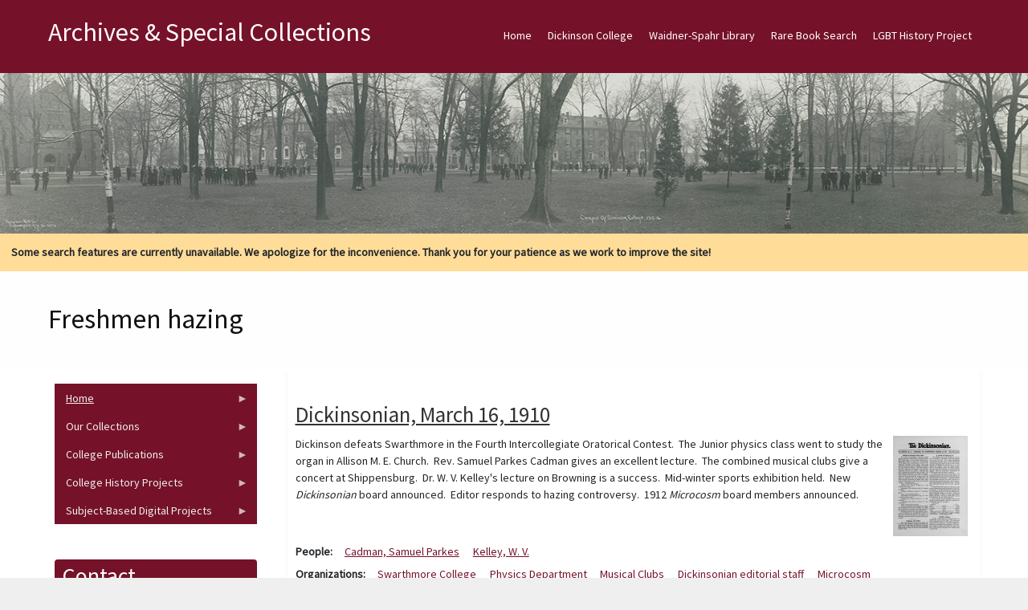

--- FILE ---
content_type: text/html; charset=UTF-8
request_url: https://archives.dickinson.edu/dickinsonian-other-topics/freshmen-hazing
body_size: 111956
content:
<!DOCTYPE html>
<html  lang="en" dir="ltr">
  <head>
    <meta charset="utf-8" />
<meta name="Generator" content="Drupal 10 (https://www.drupal.org)" />
<meta name="MobileOptimized" content="width" />
<meta name="HandheldFriendly" content="true" />
<meta name="viewport" content="width=device-width, initial-scale=1.0" />
<style>/* cyrillic-ext */@font-face {  font-family: 'Source Sans Pro';  font-style: normal;  font-weight: 400;  font-display: swap;  src: url(/sites/default/files/archives_theme/fonts/6xK3dSBYKcSV-LCoeQqfX1RYOo3qNa7lqDY.woff2) format('woff2');  unicode-range: U+0460-052F, U+1C80-1C8A, U+20B4, U+2DE0-2DFF, U+A640-A69F, U+FE2E-FE2F;}/* cyrillic */@font-face {  font-family: 'Source Sans Pro';  font-style: normal;  font-weight: 400;  font-display: swap;  src: url(/sites/default/files/archives_theme/fonts/6xK3dSBYKcSV-LCoeQqfX1RYOo3qPK7lqDY.woff2) format('woff2');  unicode-range: U+0301, U+0400-045F, U+0490-0491, U+04B0-04B1, U+2116;}/* greek-ext */@font-face {  font-family: 'Source Sans Pro';  font-style: normal;  font-weight: 400;  font-display: swap;  src: url(/sites/default/files/archives_theme/fonts/6xK3dSBYKcSV-LCoeQqfX1RYOo3qNK7lqDY.woff2) format('woff2');  unicode-range: U+1F00-1FFF;}/* greek */@font-face {  font-family: 'Source Sans Pro';  font-style: normal;  font-weight: 400;  font-display: swap;  src: url(/sites/default/files/archives_theme/fonts/6xK3dSBYKcSV-LCoeQqfX1RYOo3qO67lqDY.woff2) format('woff2');  unicode-range: U+0370-0377, U+037A-037F, U+0384-038A, U+038C, U+038E-03A1, U+03A3-03FF;}/* vietnamese */@font-face {  font-family: 'Source Sans Pro';  font-style: normal;  font-weight: 400;  font-display: swap;  src: url(/sites/default/files/archives_theme/fonts/6xK3dSBYKcSV-LCoeQqfX1RYOo3qN67lqDY.woff2) format('woff2');  unicode-range: U+0102-0103, U+0110-0111, U+0128-0129, U+0168-0169, U+01A0-01A1, U+01AF-01B0, U+0300-0301, U+0303-0304, U+0308-0309, U+0323, U+0329, U+1EA0-1EF9, U+20AB;}/* latin-ext */@font-face {  font-family: 'Source Sans Pro';  font-style: normal;  font-weight: 400;  font-display: swap;  src: url(/sites/default/files/archives_theme/fonts/6xK3dSBYKcSV-LCoeQqfX1RYOo3qNq7lqDY.woff2) format('woff2');  unicode-range: U+0100-02BA, U+02BD-02C5, U+02C7-02CC, U+02CE-02D7, U+02DD-02FF, U+0304, U+0308, U+0329, U+1D00-1DBF, U+1E00-1E9F, U+1EF2-1EFF, U+2020, U+20A0-20AB, U+20AD-20C0, U+2113, U+2C60-2C7F, U+A720-A7FF;}/* latin */@font-face {  font-family: 'Source Sans Pro';  font-style: normal;  font-weight: 400;  font-display: swap;  src: url(/sites/default/files/archives_theme/fonts/6xK3dSBYKcSV-LCoeQqfX1RYOo3qOK7l.woff2) format('woff2');  unicode-range: U+0000-00FF, U+0131, U+0152-0153, U+02BB-02BC, U+02C6, U+02DA, U+02DC, U+0304, U+0308, U+0329, U+2000-206F, U+20AC, U+2122, U+2191, U+2193, U+2212, U+2215, U+FEFF, U+FFFD;}</style>

    <title>Freshmen hazing | Archives &amp; Special Collections</title>
    <style>ul.dropdown-menu {display: none;}</style>
    <link rel="stylesheet" media="all" href="/sites/default/files/css/css_nIbEzPPx9EGoNzozgGSrLA_sw9v91fWqBfdZvDxO6BY.css?delta=0&amp;language=en&amp;theme=archives_theme&amp;include=[base64]" />
<link rel="stylesheet" media="all" href="/sites/default/files/css/css_vZV6TRXr5v06sIu3oQ_-Ywy-XJ-z1FLqjHieRUj5bLo.css?delta=1&amp;language=en&amp;theme=archives_theme&amp;include=[base64]" />

    <script src="/themes/contrib/dxpr_theme/vendor/modernizr-custom-d8-dxpr-theme.js?v=3.11.7"></script>

  </head>
  <body class="page-taxonomy-term-10742 html path-taxonomy body--dxpr-theme-header-top body--dxpr-theme-header-not-overlay body--dxpr-theme-header-normal">
    <script>
  var dxpr_themeNavBreakpoint = 1200;
  var dxpr_themeWindowWidth = window.innerWidth;
  if (dxpr_themeWindowWidth > dxpr_themeNavBreakpoint) {
    document.body.className += ' body--dxpr-theme-nav-desktop';
  }
  else {
    document.body.className += ' body--dxpr-theme-nav-mobile';
  }
  </script>
    <a href="#main-content" class="visually-hidden focusable skip-link">
      Skip to main content
    </a>
    
          <div class="dialog-off-canvas-main-canvas" data-off-canvas-main-canvas>
    <div class="dxpr-theme-boxed-container">

          <header id="secondary-header" class="dxpr-theme-secondary-header clearfix hidden-none" role="banner">
      <div class="container secondary-header-container">
                  <div class="row container-row"><div class="col-sm-12 container-col">
                  <div class="region region-secondary-header">
        <div class="wrap-branding">
          <a class="name navbar-brand" href="/" title="Home" rel="home">Archives &amp; Special Collections</a>
      </div>
  
  </div>

                  </div></div>
              </div>
    </header>
  
                                
    <header class="navbar navbar dxpr-theme-header clearfix dxpr-theme-header--top dxpr-theme-header--normal dxpr-theme-header--hover-opacity" id="navbar" role="banner">
            <div class="container navbar-container">
                  <div class="row container-row"><div class="col-sm-12 container-col">
                <div class="navbar-header">
          
                                <a id="dxpr-theme-menu-toggle" href="#" class="three-dash"><span></span><div class="screenreader-text visually-hidden">Toggle menu</div></a>
                  </div>

                            <nav role="navigation" id="dxpr-theme-main-menu" class="dxpr-theme-main-menu ">
              <div class="region region-navigation-collapsible">
                                                                
<section id="block-archives-theme-main-menu" class="settings-tray-editable block block-system block-system-menu-blockmain clearfix" data-drupal-settingstray="editable">
  
          

      
              <ul data-block="navigation_collapsible" class="menu nav navbar-nav">
                            <li class="expanded dropdown">
        <a href="/" class="parent_link" data-drupal-link-system-path="&lt;front&gt;">Home</a>
                  </li>
                        <li class="expanded dropdown">
        <a href="http://www.dickinson.edu" title="Go to the Dickinson College home page." target="_blank" class="parent_link">Dickinson College</a>
                  </li>
                        <li class="expanded dropdown">
        <a href="http://lis.dickinson.edu/library" title="Go to the Dickinson Library home page." target="_blank" class="parent_link">Waidner-Spahr Library</a>
                  </li>
                        <li class="expanded dropdown">
        <a href="https://dickinson.primo.exlibrisgroup.com/discovery/search?tab=Archives&amp;search_scope=Archives&amp;vid=01DICKINSON_INST%3ADICKINSON&amp;mode=advanced" title="Search JumpStart for cataloged books, essays, theses, etc. located in the Dickinson Archives &amp; Special Collections." target="_blank" class="parent_link">Rare Book Search</a>
                  </li>
                        <li class="expanded dropdown">
        <a href="https://archives.dickinson.edu/lgbt-history-project" class="parent_link">LGBT History Project</a>
                  </li>
        </ul>
  


  </section>

  </div>

            </nav>
                          </div></div>
              </div>
    </header>
  
<div class="wrap-containers">

        <div class="region region-highlighted">
                                                                <section id="block-archives-theme-header" class="settings-tray-editable block block-block-content block-block-contentba26b1b4-f159-4dc8-bc83-5f68b967622e clearfix" data-drupal-settingstray="editable">
  
          

      
            <div class="clearfix text-formatted field field--name-body field--type-text-with-summary field--label-hidden field__item"><img src="/sites/default/files/inline-images/Academic-Quad-1916_0_0.jpg" data-entity-uuid="a8af48ed-5d60-4a5a-b37b-9e6d46a162dc" data-entity-type="file" alt="Academic Quad 1916" width="1500" class="align-center" height="200" loading="lazy"></div>
      
  </section>
                                                            <section id="block-archives-theme-searchwarning" class="settings-tray-editable block block-block-content block-block-content69b17e59-ddac-4232-b1a9-ec100bbc18c4 clearfix" data-drupal-settingstray="editable">
  
          

      
            <div class="clearfix text-formatted field field--name-body field--type-text-with-summary field--label-hidden field__item"><div style="background-color:#ffdd99;padding:1em;"><strong>Some search features are currently unavailable. We apologize for the inconvenience. Thank you for your patience as we work to improve the site!</strong></div></div>
      
  </section>

  </div>

  

        <div class="page-title-full-width-container" id="page-title-full-width-container">
          <header role="banner" id="page-title" class="container page-title-container">
                                                                      <section id="block-archives-theme-page-title" class="block block-core block-page-title-block clearfix">
  
          

      
    <h1 class="page-title">Freshmen hazing</h1>


  </section>


      </header>
    </div>
  
          <div class="container content-top-container">
            <div class="row container-row"><div class="col-sm-12 container-col">
            
            </div></div>
          </div>
  
    <div role="main" class="main-container container js-quickedit-main-content clearfix">
        <div class="row">
                                  <aside class="col-sm-3" role="complementary">
              <div class="region region-sidebar-first">
                                                                <section id="block-archives-theme-newcontentmenu" class="settings-tray-editable block block-superfish block-superfishmenu-new-content-menu clearfix" data-drupal-settingstray="editable">
  
          

      
<ul id="superfish-menu-new-content-menu" class="menu sf-menu sf-menu-new-content-menu sf-vertical sf-style-black">
  
<li id="menu-new-content-menu-menu-link-contentb6665df8-ce32-4b4d-84bd-09a92a496d92" class="sf-depth-1 menuparent"><a href="/" class="sf-depth-1 menuparent">Home</a><ul><li id="menu-new-content-menu-menu-link-content6b404168-b399-4737-9cbb-2eb8276973e4" class="sf-depth-2 sf-no-children"><a href="/panel/about-us" title="View information about Dickinson&#039;s Archives &amp; Special Collections. " class="sf-depth-2">About Us</a></li><li id="menu-new-content-menu-menu-link-content32962718-e929-42f3-b28c-29c621752046" class="sf-depth-2 sf-no-children"><a href="/basic-page/citation-guide" title="View the citation guide. " class="sf-depth-2">Citation Guide</a></li><li id="menu-new-content-menu-menu-link-contentce15d829-db0f-473f-ab83-c3a5548df745" class="sf-depth-2 sf-no-children"><a href="https://archives.dickinson.edu/sites/default/files/Student-Work-Archives.pdf" class="sf-depth-2 sf-external">Student Work in Archives</a></li></ul></li><li id="menu-new-content-menu-menu-link-content08030dfe-9259-4270-a1bd-8f6abe568a43" class="sf-depth-1 menuparent"><span class="sf-depth-1 menuparent nolink">Our Collections</span><ul><li id="menu-new-content-menu-menu-link-contentb6cf2f55-f265-4d47-8c3d-9d9ae3fe7a4e" class="sf-depth-2 sf-no-children"><a href="/collections" class="sf-depth-2">Guides to Collections</a></li><li id="menu-new-content-menu-menu-link-content966ba35a-b656-4db4-b5ab-05958dfa31c8" class="sf-depth-2 sf-no-children"><a href="/panel/full-text-documents" class="sf-depth-2">Full-Text Documents</a></li><li id="menu-new-content-menu-menu-link-content9a39ff0d-2e39-4614-8c5e-00dcf83fb322" class="sf-depth-2 sf-no-children"><a href="/panel/pierce-bounds-image-archive" class="sf-depth-2">Photos / Images</a></li><li id="menu-new-content-menu-menu-link-contenta1a48c3c-55dc-4958-9fc9-b8943c38d611" class="sf-depth-2 sf-no-children"><a href="/panel/audiovisual-collection" class="sf-depth-2">Audio/Visual Collection</a></li><li id="menu-new-content-menu-menu-link-content9a14ba6c-232a-44f0-9b97-34b5c9a1dd5d" class="sf-depth-2 sf-no-children"><a href="/panel/artifacts" class="sf-depth-2">Artifacts</a></li></ul></li><li id="menu-new-content-menu-menu-link-content00465d86-7f8a-427c-b983-61f35d93ec0c" class="sf-depth-1 menuparent"><span class="sf-depth-1 menuparent nolink">College Publications</span><ul><li id="menu-new-content-menu-menu-link-contenta4bac659-a07a-440e-917b-c76bc876d8ff" class="sf-depth-2 sf-no-children"><a href="/panel/alumni-magazine-1923-1980" class="sf-depth-2">The Alumni Magazine (1923-1980)</a></li><li id="menu-new-content-menu-menu-link-contentda771a76-3dcd-4a18-92b6-1448d3a9f8ea" class="sf-depth-2 sf-no-children"><a href="/panel/dickinsonian-1872-2019" class="sf-depth-2">The Dickinsonian (1872-2019)</a></li><li id="menu-new-content-menu-menu-link-content06673c4d-3c80-4cb6-a330-966759e28ebb" class="sf-depth-2 sf-no-children"><a href="/panel/microcosm-1868-2018" class="sf-depth-2">The Microcosm (1868-2018)</a></li></ul></li><li id="menu-new-content-menu-menu-link-content00d885e4-dc9d-419e-9c93-3bbe26524783" class="sf-depth-1 menuparent"><span class="sf-depth-1 menuparent nolink">College History Projects</span><ul><li id="menu-new-content-menu-menu-link-content618ffeaa-9cfc-4930-b94d-86f6061856aa" class="sf-depth-2 sf-no-children"><a href="/panel/encyclopedia" class="sf-depth-2">Encyclopedia</a></li><li id="menu-new-content-menu-menu-link-contentcf6a91ce-520f-4207-9ff9-2e619bc6e0b2" class="sf-depth-2 sf-no-children"><a href="/panel/timeline" class="sf-depth-2">Timeline</a></li><li id="menu-new-content-menu-menu-link-content9b0d5d6a-2047-4f95-826b-8ac4c4499848" class="sf-depth-2 sf-no-children"><a href="http://chronicles.dickinson.edu/" title="Go to the Dickinson College Chronicles home page." target="_blank" class="sf-depth-2 sf-external">Dickinson College Chronicles</a></li><li id="menu-new-content-menu-menu-link-content4e43bed3-4e7e-4e90-817f-a15d45e09980" class="sf-depth-2 sf-no-children"><a href="http://coeducation.dickinson.edu/" target="_blank" class="sf-depth-2 sf-external">Women&#039;s Experiences at Dickinson</a></li></ul></li><li id="menu-new-content-menu-menu-link-content6c895f26-4b4b-4c81-9ead-878f3707a938" class="sf-depth-1 menuparent"><span class="sf-depth-1 menuparent nolink">Subject-Based Digital Projects</span><ul><li id="menu-new-content-menu-menu-link-content388e46d3-61b4-4e13-942d-fdb88072afc8" class="sf-depth-2 sf-no-children"><a href="http://carlisleindian.dickinson.edu/" title="Go to the Carlisle Indian School Digital Resource Center home page." target="_blank" class="sf-depth-2 sf-external">Carlisle Indian School Resources</a></li><li id="menu-new-content-menu-menu-link-content78ddc21a-1de2-427a-8974-02c89437f8fb" class="sf-depth-2 sf-no-children"><a href="/lgbt-history-project" title="View the LGBT Center of Central PA History Project Collections. " class="sf-depth-2">LGBT History Project</a></li><li id="menu-new-content-menu-menu-link-contentdb3bebfc-25a0-4e04-83ae-1647a5b27bfe" class="sf-depth-2 sf-no-children"><a href="https://tmi.dickinson.edu/" target="_blank" class="sf-depth-2 sf-external">Three Mile Island (TMI) Resources</a></li><li id="menu-new-content-menu-menu-link-content5c13b567-4118-4871-8571-ef956268088e" class="sf-depth-2 sf-no-children"><a href="http://deila.dickinson.edu/buchanan/" title="Go to the James Buchanan Resource Center home page." target="_blank" class="sf-depth-2 sf-external">James Buchanan Resources</a></li><li id="menu-new-content-menu-menu-link-content346a79a1-466a-4d7a-add2-b1a5d1e0ca2d" class="sf-depth-2 sf-no-children"><a href="http://deila.dickinson.edu/slaveryandabolition/" title="Go to the Slavery and Abolition in the U.S. home page." target="_blank" class="sf-depth-2 sf-external">Slavery and Abolition in the U.S.</a></li><li id="menu-new-content-menu-menu-link-contentba388e36-b74c-40bc-9abd-0854b7b56aef" class="sf-depth-2 sf-no-children"><a href="/panel/books-isaac-norris" title="Go to the Books of Isaac Norris home page." class="sf-depth-2">Books of Isaac Norris</a></li><li id="menu-new-content-menu-menu-link-content2956432d-0872-4098-b1ae-dfe0b79ce913" class="sf-depth-2 sf-no-children"><a href="http://deila.dickinson.edu/theirownwords/" title="Go to the Their Own Words home page." target="_blank" class="sf-depth-2 sf-external">Writings by Dickinsonians</a></li><li id="menu-new-content-menu-menu-link-contentfdcf378f-bd1a-4ba6-8c44-ff73fc18ee41" class="sf-depth-2 sf-no-children"><a href="https://www.flickr.com/photos/dickinsonlibrary/collections/72157603870583187/" title="View digital Image collections on Flickr" target="_blank" class="sf-depth-2 sf-external">Digital Images on Flickr</a></li><li id="menu-new-content-menu-menu-link-contentdb23757f-8577-4295-9030-e1ea0a59d431" class="sf-depth-2 sf-no-children"><a href="https://archive.org/details/dickinsoncollegearchives" target="_blank" class="sf-depth-2 sf-external">Dickinson @ Internet Archive</a></li></ul></li>
</ul>

  </section>
                                                            <section id="block-archives-theme-mayo-block-1" class="settings-tray-editable block block-block-content block-block-content52cf2b43-b7ee-4b46-8fe9-54491a5f98d6 clearfix" data-drupal-settingstray="editable">
  
        <h2 class="block-title">Contact</h2>
        

      
            <div class="clearfix text-formatted field field--name-body field--type-text-with-summary field--label-hidden field__item"><p>Archives and Special Collections&nbsp;<br>Waidner-Spahr Library&nbsp;<br>Dickinson College&nbsp;<br>P.O. Box 1773&nbsp;<br>Carlisle, PA 17013&nbsp;<br>717-245-1399&nbsp;<br><a href="mailto:archives.dickinson.edu">archives@dickinson.edu</a></p></div>
      
  </section>

  </div>

          </aside>
              
                          
      <section class="col-sm-9">

                
                                        <div class="region region-help">
    <div data-drupal-messages-fallback class="hidden"></div>

  </div>

                  
                          <a id="main-content"></a>
            <div class="region region-content">
                                                                <section id="block-archives-theme-mayo-system-main" class="block block-system block-system-main-block clearfix">
  
          

      <div class="views-element-container"><div class="view view-taxonomy-term view-id-taxonomy_term view-display-id-page_1 js-view-dom-id-7eb9b2a70d39f07b4a98d3b2081926f9d56bc22224da17938cebc24695bbe500">
  
    
      <div class="view-header">
      <div id="taxonomy-term-10742" class="taxonomy-term vocabulary-vocabulary-17">
  
    
  <div class="content">
    
  </div>
</div>

    </div>
      
      <div class="view-content">
          <div class="views-row"><article data-history-node-id="4515" class="dickinsonian is-promoted teaser clearfix node">

  
      <h2>
      <a href="/index.php/dickinsonian/dickinsonian-march-16-1910" rel="bookmark"><span class="field field--name-title field--type-string field--label-hidden">Dickinsonian, March 16, 1910</span>
</a>
    </h2>
    
  <div class="content">
          
            <div class="field field--name-field-dson-image field--type-image field--label-hidden field__item">  <a href="/index.php/dickinsonian/dickinsonian-march-16-1910" hreflang="und"><img loading="lazy" src="/sites/default/files/styles/dickinsonian_browse/public/03821_01.jpg?itok=mUNDrQcR" width="93" height="125" alt="Dickinsonian, March 16, 1910" title="Dickinsonian, March 16, 1910" class="img-fluid image-style-dickinsonian-browse" />

</a>
</div>
      
            <div class="clearfix text-formatted field field--name-body field--type-text-with-summary field--label-hidden field__item"><p>Dickinson defeats Swarthmore in the Fourth Intercollegiate Oratorical Contest.&nbsp; The Junior physics class went to study the organ in Allison M. E. Church.&nbsp; Rev. Samuel Parkes Cadman gives an excellent lecture.&nbsp; The combined musical clubs give a concert at Shippensburg.&nbsp; Dr. W. V. Kelley's lecture on Browning is a success.&nbsp; Mid-winter sports exhibition held.&nbsp; New <em>Dickinsonian</em> board announced.&nbsp; Editor responds to hazing controversy.&nbsp; 1912 <em>Microcosm </em>board members announced.&nbsp;</p></div>
      
  <div class="field field--name-taxonomy-vocabulary-12 field--type-entity-reference field--label-inline clearfix">
    <div class="field__label">People</div>
          <div class="field__items">
              <div class="field__item"><a href="/index.php/dickinsonian-people/cadman-samuel-parkes" hreflang="en">Cadman, Samuel Parkes</a></div>
          <div class="field__item"><a href="/index.php/dickinsonian-people/kelley-w-v" hreflang="en">Kelley, W. V.</a></div>
              </div>
      </div>

  <div class="field field--name-taxonomy-vocabulary-14 field--type-entity-reference field--label-inline clearfix">
    <div class="field__label">Organizations</div>
          <div class="field__items">
              <div class="field__item"><a href="/index.php/dickinsonian-organizations/swarthmore-college" hreflang="en">Swarthmore College</a></div>
          <div class="field__item"><a href="/index.php/dickinsonian-organizations/physics-department" hreflang="en">Physics Department</a></div>
          <div class="field__item"><a href="/index.php/dickinsonian-organizations/musical-clubs" hreflang="en">Musical Clubs</a></div>
          <div class="field__item"><a href="/index.php/dickinsonian-organizations/dickinsonian-editorial-staff" hreflang="en">Dickinsonian editorial staff</a></div>
          <div class="field__item"><a href="/index.php/dickinsonian-organizations/microcosm" hreflang="en">Microcosm</a></div>
              </div>
      </div>

  <div class="field field--name-taxonomy-vocabulary-13 field--type-entity-reference field--label-inline clearfix">
    <div class="field__label">Events</div>
          <div class="field__items">
              <div class="field__item"><a href="/index.php/dickinsonian-events/inter-collegiate-oratorical-contest" hreflang="en">Inter-Collegiate Oratorical Contest</a></div>
          <div class="field__item"><a href="/index.php/dickinsonian-events/musical-clubs-concert" hreflang="en">Musical Clubs Concert</a></div>
          <div class="field__item"><a href="/index.php/dickinsonian-events/mid-winter-sports" hreflang="en">Mid-Winter Sports</a></div>
          <div class="field__item"><a href="/index.php/dickinsonian-events/freshman-hazing" hreflang="en">Freshman Hazing</a></div>
              </div>
      </div>

  <div class="field field--name-taxonomy-vocabulary-15 field--type-entity-reference field--label-inline clearfix">
    <div class="field__label">Places</div>
          <div class="field__items">
              <div class="field__item"><a href="/index.php/dickinsonian-places/allison-methodist-church" hreflang="en">Allison Methodist Church</a></div>
              </div>
      </div>

  <div class="field field--name-taxonomy-vocabulary-19 field--type-entity-reference field--label-inline clearfix">
    <div class="field__label">Athletics</div>
          <div class="field__items">
              <div class="field__item"><a href="/index.php/dickinsonian-athletics/mid-winter-athletic-exhibition" hreflang="en">Mid-Winter Athletic Exhibition</a></div>
          <div class="field__item"><a href="/index.php/dickinsonian-athletics/mid-winter-sports" hreflang="en">Mid-Winter Sports</a></div>
              </div>
      </div>

  <div class="field field--name-taxonomy-vocabulary-17 field--type-entity-reference field--label-inline clearfix">
    <div class="field__label">Other Topics</div>
          <div class="field__items">
              <div class="field__item"><a href="/index.php/dickinsonian-other-topics/freshman-hazing" hreflang="en">Freshman Hazing</a></div>
          <div class="field__item"><a href="/index.php/dickinsonian-other-topics/freshmen-hazing" hreflang="en">Freshmen hazing</a></div>
          <div class="field__item"><a href="/index.php/dickinsonian-other-topics/hazing" hreflang="en">Hazing</a></div>
              </div>
      </div>

  <div class="field field--name-taxonomy-vocabulary-20 field--type-entity-reference field--label-above">
    <div class="field__label">Year</div>
          <div class="field__items">
              <div class="field__item"><a href="/index.php/dickinsonian-year/1910" hreflang="en">1910</a></div>
              </div>
      </div>
  <div class="node__links">
    <ul class="links inline"><li><a href="/index.php/dickinsonian/dickinsonian-march-16-1910" rel="tag" title="Dickinsonian, March 16, 1910" hreflang="und">Read more<span class="visually-hidden"> about Dickinsonian, March 16, 1910</span></a></li></ul>  </div>

      </div>

          
  
</article>
</div>
    <div class="views-row"><article data-history-node-id="3180" class="dickinsonian is-promoted teaser clearfix node">

  
      <h2>
      <a href="/index.php/dickinsonian/dickinsonian-june-9-1933" rel="bookmark"><span class="field field--name-title field--type-string field--label-hidden">Dickinsonian, June 9, 1933</span>
</a>
    </h2>
    
  <div class="content">
          
            <div class="field field--name-field-dson-image field--type-image field--label-hidden field__item">  <a href="/index.php/dickinsonian/dickinsonian-june-9-1933" hreflang="und"><img loading="lazy" src="/sites/default/files/styles/dickinsonian_browse/public/06127_01.jpg?itok=Q1clTEes" width="96" height="125" alt="Dickinsonian, June 9, 1933" title="Dickinsonian, June 9, 1933" class="img-fluid image-style-dickinsonian-browse" />

</a>
</div>
      
            <div class="clearfix text-formatted field field--name-body field--type-text-with-summary field--label-hidden field__item"><p>Thirty-four students will graduate from the Law School. Former Dickinson president writes history of the college to be revealed in October at the Sesquicentennial Celebration. Sesquicentennial Commencement Program included in this issue. Five alumni get honorary degrees. Library adds 3,000 new volumes. Editor for next year's Freshmen Handbook selected. Five fraternities created and published magazines this year. The Men's and Women's Glee Clubs gave a joint concert. The professors' summer plans are described. Ten students awarded honor of being chosen to join Phi Beta Kappa.</p></div>
      
  <div class="field field--name-taxonomy-vocabulary-12 field--type-entity-reference field--label-inline clearfix">
    <div class="field__label">People</div>
          <div class="field__items">
              <div class="field__item"><a href="/index.php/dickinsonian-people/morgan-james-henry" hreflang="en">Morgan, James Henry</a></div>
              </div>
      </div>

  <div class="field field--name-taxonomy-vocabulary-14 field--type-entity-reference field--label-inline clearfix">
    <div class="field__label">Organizations</div>
          <div class="field__items">
              <div class="field__item"><a href="/index.php/dickinsonian-organizations/mens-glee-club" hreflang="en">Men&#039;s Glee Club</a></div>
          <div class="field__item"><a href="/index.php/dickinsonian-organizations/young-peoples-fellowship" hreflang="en">Young People&#039;s Fellowship</a></div>
          <div class="field__item"><a href="/index.php/dickinsonian-organizations/womens-glee-club" hreflang="en">Women&#039;s Glee Club</a></div>
          <div class="field__item"><a href="/index.php/dickinsonian-organizations/athletic-association-0" hreflang="en">Athletic Association</a></div>
          <div class="field__item"><a href="/index.php/dickinsonian-organizations/mohler-scientific-club" hreflang="en">Mohler Scientific Club</a></div>
          <div class="field__item"><a href="/index.php/dickinsonian-organizations/german-club" hreflang="en">German Club</a></div>
          <div class="field__item"><a href="/index.php/dickinsonian-organizations/d" hreflang="en">D</a></div>
          <div class="field__item"><a href="/index.php/dickinsonian-organizations/microcosm" hreflang="en">Microcosm</a></div>
              </div>
      </div>

  <div class="field field--name-taxonomy-vocabulary-13 field--type-entity-reference field--label-inline clearfix">
    <div class="field__label">Events</div>
          <div class="field__items">
              <div class="field__item"><a href="/index.php/dickinsonian-events/commencement" hreflang="en">Commencement</a></div>
          <div class="field__item"><a href="/index.php/dickinsonian-events/commencement-week" hreflang="en">Commencement Week</a></div>
          <div class="field__item"><a href="/index.php/dickinsonian-events/sesqui-centennial-pageant" hreflang="en">Sesqui-Centennial Pageant</a></div>
              </div>
      </div>

  <div class="field field--name-taxonomy-vocabulary-15 field--type-entity-reference field--label-inline clearfix">
    <div class="field__label">Places</div>
          <div class="field__items">
              <div class="field__item"><a href="/index.php/dickinsonian-places/metzger-hall" hreflang="en">Metzger Hall</a></div>
              </div>
      </div>

  <div class="field field--name-taxonomy-vocabulary-19 field--type-entity-reference field--label-inline clearfix">
    <div class="field__label">Athletics</div>
          <div class="field__items">
              <div class="field__item"><a href="/index.php/dickinsonian-athletics/football" hreflang="en">Football</a></div>
          <div class="field__item"><a href="/index.php/dickinsonian-athletics/mens-tennis" hreflang="en">Men&#039;s Tennis</a></div>
          <div class="field__item"><a href="/index.php/dickinsonian-athletics/mens-soccer" hreflang="en">Men&#039;s Soccer</a></div>
          <div class="field__item"><a href="/index.php/dickinsonian-athletics/mens-track" hreflang="en">Men&#039;s Track</a></div>
          <div class="field__item"><a href="/index.php/dickinsonian-athletics/mens-baseball" hreflang="en">Men&#039;s Baseball</a></div>
          <div class="field__item"><a href="/index.php/dickinsonian-athletics/mens-basaketball" hreflang="en">Men&#039;s Basaketball</a></div>
          <div class="field__item"><a href="/index.php/dickinsonian-athletics/interfraternity-athletics" hreflang="en">Interfraternity Athletics</a></div>
              </div>
      </div>

  <div class="field field--name-taxonomy-vocabulary-17 field--type-entity-reference field--label-inline clearfix">
    <div class="field__label">Other Topics</div>
          <div class="field__items">
              <div class="field__item"><a href="/index.php/dickinsonian-other-topics/freshmen-hazing" hreflang="en">Freshmen hazing</a></div>
          <div class="field__item"><a href="/index.php/dickinsonian-other-topics/great-depression" hreflang="en">Great Depression</a></div>
          <div class="field__item"><a href="/index.php/dickinsonian-other-topics/fraternity-rush" hreflang="en">Fraternity Rush</a></div>
              </div>
      </div>

  <div class="field field--name-taxonomy-vocabulary-20 field--type-entity-reference field--label-above">
    <div class="field__label">Year</div>
          <div class="field__items">
              <div class="field__item"><a href="/index.php/dickinsonian-year/1933" hreflang="en">1933</a></div>
              </div>
      </div>
  <div class="node__links">
    <ul class="links inline"><li><a href="/index.php/dickinsonian/dickinsonian-june-9-1933" rel="tag" title="Dickinsonian, June 9, 1933" hreflang="und">Read more<span class="visually-hidden"> about Dickinsonian, June 9, 1933</span></a></li></ul>  </div>

      </div>

          
  
</article>
</div>
    <div class="views-row"><article data-history-node-id="3173" class="dickinsonian is-promoted teaser clearfix node">

  
      <h2>
      <a href="/dickinsonian/dickinsonian-march-30-1933" rel="bookmark"><span class="field field--name-title field--type-string field--label-hidden">Dickinsonian, March 30, 1933</span>
</a>
    </h2>
    
  <div class="content">
          
            <div class="field field--name-field-dson-image field--type-image field--label-hidden field__item">  <a href="/dickinsonian/dickinsonian-march-30-1933" hreflang="und"><img loading="lazy" src="/sites/default/files/styles/dickinsonian_browse/public/06120_01.jpg?itok=qbnNiCWZ" width="97" height="125" alt="Dickinsonian, March 30, 1933" title="Dickinsonian, March 30, 1933" class="img-fluid image-style-dickinsonian-browse" />

</a>
</div>
      
            <div class="clearfix text-formatted field field--name-body field--type-text-with-summary field--label-hidden field__item"><p>President Waugh and Dean Hitchler give alumni assurances about the direction the college is going in, even though it is a tough economic time. Dickinson's dog population continues to increase. Elections to the Board of Trustees are soon to come. Schedule of upcoming speakers at Chapel. Lindsey Richard won the annual Omicron Delta Kappa sophomore cup award. The winter edition of the Hornbook to appear March 31, 1933. New leaders elected to the YWCA and WSGA.</p></div>
      
  <div class="field field--name-taxonomy-vocabulary-12 field--type-entity-reference field--label-inline clearfix">
    <div class="field__label">People</div>
          <div class="field__items">
              <div class="field__item"><a href="/dickinsonian-people/spahr-boyd-lee" hreflang="en">Spahr, Boyd Lee</a></div>
          <div class="field__item"><a href="/dickinsonian-people/hess-elizabeth" hreflang="en">Hess, Elizabeth</a></div>
          <div class="field__item"><a href="/dickinsonian-people/waugh-karl-t" hreflang="en">Waugh, Karl T.</a></div>
          <div class="field__item"><a href="/dickinsonian-people/hitchler-dean-walter" hreflang="en">Hitchler, Dean Walter</a></div>
          <div class="field__item"><a href="/dickinsonian-people/lindsey-richard" hreflang="en">Lindsey, Richard</a></div>
          <div class="field__item"><a href="/dickinsonian-people/lynch-bertha" hreflang="en">Lynch, Bertha</a></div>
          <div class="field__item"><a href="/dickinsonian-people/allen-hazelle" hreflang="en">Allen, Hazelle</a></div>
          <div class="field__item"><a href="/dickinsonian-people/morgan-james-henry" hreflang="en">Morgan, James Henry</a></div>
          <div class="field__item"><a href="/dickinsonian-people/taney-chief-justice-roger-b" hreflang="en">Taney, Chief Justice Roger B.</a></div>
          <div class="field__item"><a href="/dickinsonian-people/gibson-chief-justice-john-b" hreflang="en">Gibson, Chief Justice John B.</a></div>
              </div>
      </div>

  <div class="field field--name-taxonomy-vocabulary-14 field--type-entity-reference field--label-inline clearfix">
    <div class="field__label">Organizations</div>
          <div class="field__items">
              <div class="field__item"><a href="/dickinsonian-organizations/microcosm" hreflang="en">Microcosm</a></div>
          <div class="field__item"><a href="/dickinsonian-organizations/mens-glee-club" hreflang="en">Men&#039;s Glee Club</a></div>
          <div class="field__item"><a href="/dickinsonian-organizations/board-trustees" hreflang="en">Board of Trustees</a></div>
          <div class="field__item"><a href="/dickinsonian-organizations/hornbook" hreflang="en">The Hornbook</a></div>
          <div class="field__item"><a href="/dickinsonian-organizations/debate-team" hreflang="en">Debate Team</a></div>
          <div class="field__item"><a href="/dickinsonian-organizations/alpha-sigma-gamma" hreflang="en">Alpha Sigma Gamma</a></div>
          <div class="field__item"><a href="/dickinsonian-organizations/dramatic-club" hreflang="en">Dramatic Club</a></div>
          <div class="field__item"><a href="/dickinsonian-organizations/womens-student-government-association" hreflang="en">Women&#039;s Student Government Association</a></div>
          <div class="field__item"><a href="/dickinsonian-organizations/young-womens-christian-association" hreflang="en">Young Women&#039;s Christian Association</a></div>
          <div class="field__item"><a href="/dickinsonian-organizations/mens-tribunal" hreflang="en">Men&#039;s Tribunal</a></div>
          <div class="field__item"><a href="/dickinsonian-organizations/dickinson-college-orchestra" hreflang="en">Dickinson College Orchestra</a></div>
          <div class="field__item"><a href="/dickinsonian-organizations/mens-student-senate" hreflang="en">Men&#039;s Student Senate</a></div>
              </div>
      </div>

  <div class="field field--name-taxonomy-vocabulary-13 field--type-entity-reference field--label-inline clearfix">
    <div class="field__label">Events</div>
          <div class="field__items">
              <div class="field__item"><a href="/dickinsonian-events/spring-concert" hreflang="en">Spring Concert</a></div>
              </div>
      </div>

  <div class="field field--name-taxonomy-vocabulary-15 field--type-entity-reference field--label-inline clearfix">
    <div class="field__label">Places</div>
          <div class="field__items">
              <div class="field__item"><a href="/dickinsonian-places/dickinson-law-school" hreflang="en">Dickinson Law School</a></div>
              </div>
      </div>

  <div class="field field--name-taxonomy-vocabulary-19 field--type-entity-reference field--label-inline clearfix">
    <div class="field__label">Athletics</div>
          <div class="field__items">
              <div class="field__item"><a href="/dickinsonian-athletics/mens-basketball" hreflang="en">Men&#039;s Basketball</a></div>
          <div class="field__item"><a href="/dickinsonian-athletics/interclass-womens-swimming" hreflang="en">Interclass Women&#039;s Swimming</a></div>
          <div class="field__item"><a href="/dickinsonian-athletics/mens-softball" hreflang="en">Men&#039;s Softball</a></div>
              </div>
      </div>

  <div class="field field--name-taxonomy-vocabulary-17 field--type-entity-reference field--label-inline clearfix">
    <div class="field__label">Other Topics</div>
          <div class="field__items">
              <div class="field__item"><a href="/dickinsonian-other-topics/freshmen-rules" hreflang="en">Freshmen Rules</a></div>
          <div class="field__item"><a href="/dickinsonian-other-topics/freshmen-hazing" hreflang="en">Freshmen hazing</a></div>
          <div class="field__item"><a href="/dickinsonian-other-topics/great-depression" hreflang="en">Great Depression</a></div>
              </div>
      </div>

  <div class="field field--name-taxonomy-vocabulary-20 field--type-entity-reference field--label-above">
    <div class="field__label">Year</div>
          <div class="field__items">
              <div class="field__item"><a href="/dickinsonian-year/1933" hreflang="en">1933</a></div>
              </div>
      </div>
  <div class="node__links">
    <ul class="links inline"><li><a href="/dickinsonian/dickinsonian-march-30-1933" rel="tag" title="Dickinsonian, March 30, 1933" hreflang="und">Read more<span class="visually-hidden"> about Dickinsonian, March 30, 1933</span></a></li></ul>  </div>

      </div>

          
  
</article>
</div>
    <div class="views-row"><article data-history-node-id="3172" class="dickinsonian is-promoted teaser clearfix node">

  
      <h2>
      <a href="/index.php/dickinsonian/dickinsonian-march-23-1933" rel="bookmark"><span class="field field--name-title field--type-string field--label-hidden">Dickinsonian, March 23, 1933</span>
</a>
    </h2>
    
  <div class="content">
          
            <div class="field field--name-field-dson-image field--type-image field--label-hidden field__item">  <a href="/index.php/dickinsonian/dickinsonian-march-23-1933" hreflang="und"><img loading="lazy" src="/sites/default/files/styles/dickinsonian_browse/public/06119_01.jpg?itok=qZeaG9gb" width="98" height="125" alt="Dickinsonian, March 23, 1933" title="Dickinsonian, March 23, 1933" class="img-fluid image-style-dickinsonian-browse" />

</a>
</div>
      
            <div class="clearfix text-formatted field field--name-body field--type-text-with-summary field--label-hidden field__item"><p>Announces speakers for Vocational Guidance Week. Committees appointed to help plan the Sesquicentennial dance. The Dickinson Debate team won a debate against Colgate. Article on initials carved into the "famous old stone steps" of Old West. The Men's Glee Club will travel to sing for Dickinson alumni clubs in New Jersey and New York.</p></div>
      
  <div class="field field--name-taxonomy-vocabulary-14 field--type-entity-reference field--label-inline clearfix">
    <div class="field__label">Organizations</div>
          <div class="field__items">
              <div class="field__item"><a href="/index.php/dickinsonian-organizations/microcosm" hreflang="en">Microcosm</a></div>
          <div class="field__item"><a href="/index.php/dickinsonian-organizations/mens-glee-club" hreflang="en">Men&#039;s Glee Club</a></div>
          <div class="field__item"><a href="/index.php/dickinsonian-organizations/hornbook" hreflang="en">The Hornbook</a></div>
          <div class="field__item"><a href="/index.php/dickinsonian-organizations/debate-team" hreflang="en">Debate Team</a></div>
          <div class="field__item"><a href="/index.php/dickinsonian-organizations/mens-senate" hreflang="en">Men&#039;s Senate</a></div>
          <div class="field__item"><a href="/index.php/dickinsonian-organizations/womens-glee-club" hreflang="en">Women&#039;s Glee Club</a></div>
          <div class="field__item"><a href="/index.php/dickinsonian-organizations/dramatic-club" hreflang="en">Dramatic Club</a></div>
          <div class="field__item"><a href="/index.php/dickinsonian-organizations/athletic-association-0" hreflang="en">Athletic Association</a></div>
          <div class="field__item"><a href="/index.php/dickinsonian-organizations/german-club" hreflang="en">German Club</a></div>
          <div class="field__item"><a href="/index.php/dickinsonian-organizations/young-mens-christian-association" hreflang="en">Young Men&#039;s Christian Association</a></div>
          <div class="field__item"><a href="/index.php/dickinsonian-organizations/mens-tribunal" hreflang="en">Men&#039;s Tribunal</a></div>
          <div class="field__item"><a href="/index.php/dickinsonian-organizations/scientific-club" hreflang="en">Scientific Club</a></div>
              </div>
      </div>

  <div class="field field--name-taxonomy-vocabulary-13 field--type-entity-reference field--label-inline clearfix">
    <div class="field__label">Events</div>
          <div class="field__items">
              <div class="field__item"><a href="/index.php/dickinsonian-events/spring-break" hreflang="en">Spring Break</a></div>
          <div class="field__item"><a href="/index.php/dickinsonian-events/sesquicentennial-ball" hreflang="en">Sesquicentennial Ball</a></div>
          <div class="field__item"><a href="/index.php/dickinsonian-events/vocational-guidance-week" hreflang="en">Vocational Guidance Week</a></div>
          <div class="field__item"><a href="/index.php/dickinsonian-events/annual-concert" hreflang="en">Annual Concert</a></div>
              </div>
      </div>

  <div class="field field--name-taxonomy-vocabulary-15 field--type-entity-reference field--label-inline clearfix">
    <div class="field__label">Places</div>
          <div class="field__items">
              <div class="field__item"><a href="/index.php/dickinsonian-places/old-west" hreflang="en">Old West</a></div>
          <div class="field__item"><a href="/index.php/dickinsonian-places/mooreland-park" hreflang="en">Mooreland Park</a></div>
              </div>
      </div>

  <div class="field field--name-taxonomy-vocabulary-19 field--type-entity-reference field--label-inline clearfix">
    <div class="field__label">Athletics</div>
          <div class="field__items">
              <div class="field__item"><a href="/index.php/dickinsonian-athletics/mens-tennis" hreflang="en">Men&#039;s Tennis</a></div>
          <div class="field__item"><a href="/index.php/dickinsonian-athletics/mens-basketball" hreflang="en">Men&#039;s Basketball</a></div>
          <div class="field__item"><a href="/index.php/dickinsonian-athletics/mens-swimming" hreflang="en">Men&#039;s Swimming</a></div>
          <div class="field__item"><a href="/index.php/dickinsonian-athletics/interfraternity-swimming" hreflang="en">Interfraternity Swimming</a></div>
          <div class="field__item"><a href="/index.php/dickinsonian-athletics/mens-baseball" hreflang="en">Men&#039;s Baseball</a></div>
              </div>
      </div>

  <div class="field field--name-taxonomy-vocabulary-17 field--type-entity-reference field--label-inline clearfix">
    <div class="field__label">Other Topics</div>
          <div class="field__items">
              <div class="field__item"><a href="/index.php/dickinsonian-other-topics/freshmen-rules" hreflang="en">Freshmen Rules</a></div>
          <div class="field__item"><a href="/index.php/dickinsonian-other-topics/freshmen-hazing" hreflang="en">Freshmen hazing</a></div>
              </div>
      </div>

  <div class="field field--name-taxonomy-vocabulary-20 field--type-entity-reference field--label-above">
    <div class="field__label">Year</div>
          <div class="field__items">
              <div class="field__item"><a href="/index.php/dickinsonian-year/1933" hreflang="en">1933</a></div>
              </div>
      </div>
  <div class="node__links">
    <ul class="links inline"><li><a href="/index.php/dickinsonian/dickinsonian-march-23-1933" rel="tag" title="Dickinsonian, March 23, 1933" hreflang="und">Read more<span class="visually-hidden"> about Dickinsonian, March 23, 1933</span></a></li></ul>  </div>

      </div>

          
  
</article>
</div>
    <div class="views-row"><article data-history-node-id="3171" class="dickinsonian is-promoted teaser clearfix node">

  
      <h2>
      <a href="/index.php/dickinsonian/dickinsonian-march-16-1933" rel="bookmark"><span class="field field--name-title field--type-string field--label-hidden">Dickinsonian, March 16, 1933</span>
</a>
    </h2>
    
  <div class="content">
          
            <div class="field field--name-field-dson-image field--type-image field--label-hidden field__item">  <a href="/index.php/dickinsonian/dickinsonian-march-16-1933" hreflang="und"><img loading="lazy" src="/sites/default/files/styles/dickinsonian_browse/public/06118_01.jpg?itok=bM7zZCCJ" width="98" height="125" alt="Dickinsonian, March 16, 1933" title="Dickinsonian, March 16, 1933" class="img-fluid image-style-dickinsonian-browse" />

</a>
</div>
      
            <div class="clearfix text-formatted field field--name-body field--type-text-with-summary field--label-hidden field__item"><p>More plans made for the Sesquicentennial Ball. Rules within Metzger Hall tighten, making this article compare the conditions to a prison. The college's literary magazine, the Hornbook, is to release its second edition soon. Professor Carver fights against cuts to the education budget in the state legislature. Sigma Chi's canine mascot died after 14 years with the fraternity. Six men on the basketball team were awarded varsity letters. Athletic budget revised. 200th anniversary of Joseph Priestley's birth. The economic problems may impact the Junior Prom.</p></div>
      
  <div class="field field--name-taxonomy-vocabulary-12 field--type-entity-reference field--label-inline clearfix">
    <div class="field__label">People</div>
          <div class="field__items">
              <div class="field__item"><a href="/index.php/dickinsonian-people/priestley-joseph" hreflang="en">Priestley, Joseph</a></div>
          <div class="field__item"><a href="/index.php/dickinsonian-people/blanshard-paul" hreflang="en">Blanshard, Paul</a></div>
          <div class="field__item"><a href="/index.php/dickinsonian-people/carver-clarence-j" hreflang="en">Carver, Clarence J.</a></div>
          <div class="field__item"><a href="/index.php/dickinsonian-people/sellers-dean-montgomery-p" hreflang="en">Sellers, Dean Montgomery P.</a></div>
              </div>
      </div>

  <div class="field field--name-taxonomy-vocabulary-14 field--type-entity-reference field--label-inline clearfix">
    <div class="field__label">Organizations</div>
          <div class="field__items">
              <div class="field__item"><a href="/index.php/dickinsonian-organizations/sigma-chi" hreflang="en">Sigma Chi</a></div>
          <div class="field__item"><a href="/index.php/dickinsonian-organizations/microcosm" hreflang="en">Microcosm</a></div>
          <div class="field__item"><a href="/index.php/dickinsonian-organizations/mens-glee-club" hreflang="en">Men&#039;s Glee Club</a></div>
          <div class="field__item"><a href="/index.php/dickinsonian-organizations/womens-student-government-association" hreflang="en">Women&#039;s Student Government Association</a></div>
          <div class="field__item"><a href="/index.php/dickinsonian-organizations/athletic-association-0" hreflang="en">Athletic Association</a></div>
          <div class="field__item"><a href="/index.php/dickinsonian-organizations/mens-tribunal" hreflang="en">Men&#039;s Tribunal</a></div>
              </div>
      </div>

  <div class="field field--name-taxonomy-vocabulary-13 field--type-entity-reference field--label-inline clearfix">
    <div class="field__label">Events</div>
          <div class="field__items">
              <div class="field__item"><a href="/index.php/dickinsonian-events/junior-prom" hreflang="en">Junior Prom</a></div>
          <div class="field__item"><a href="/index.php/dickinsonian-events/sesquicentennial-ball" hreflang="en">Sesquicentennial Ball</a></div>
          <div class="field__item"><a href="/index.php/dickinsonian-events/hat-priviledges-battle" hreflang="en">Hat Priviledges Battle</a></div>
              </div>
      </div>

  <div class="field field--name-taxonomy-vocabulary-15 field--type-entity-reference field--label-inline clearfix">
    <div class="field__label">Places</div>
          <div class="field__items">
              <div class="field__item"><a href="/index.php/dickinsonian-places/metzger-hall" hreflang="en">Metzger Hall</a></div>
              </div>
      </div>

  <div class="field field--name-taxonomy-vocabulary-19 field--type-entity-reference field--label-inline clearfix">
    <div class="field__label">Athletics</div>
          <div class="field__items">
              <div class="field__item"><a href="/index.php/dickinsonian-athletics/mens-basketball" hreflang="en">Men&#039;s Basketball</a></div>
          <div class="field__item"><a href="/index.php/dickinsonian-athletics/interfraternity-volleyball" hreflang="en">Interfraternity Volleyball</a></div>
          <div class="field__item"><a href="/index.php/dickinsonian-athletics/intramural-athletics" hreflang="en">Intramural Athletics</a></div>
          <div class="field__item"><a href="/index.php/dickinsonian-athletics/womens-inter-class-basketball" hreflang="en">Women&#039;s Inter-class Basketball</a></div>
          <div class="field__item"><a href="/index.php/dickinsonian-athletics/interfraternity-swimming" hreflang="en">Interfraternity Swimming</a></div>
              </div>
      </div>

  <div class="field field--name-taxonomy-vocabulary-17 field--type-entity-reference field--label-inline clearfix">
    <div class="field__label">Other Topics</div>
          <div class="field__items">
              <div class="field__item"><a href="/index.php/dickinsonian-other-topics/girls-hours" hreflang="en">Girls&#039; Hours</a></div>
          <div class="field__item"><a href="/index.php/dickinsonian-other-topics/freshmen-hazing" hreflang="en">Freshmen hazing</a></div>
          <div class="field__item"><a href="/index.php/dickinsonian-other-topics/great-depression" hreflang="en">Great Depression</a></div>
              </div>
      </div>

  <div class="field field--name-taxonomy-vocabulary-20 field--type-entity-reference field--label-above">
    <div class="field__label">Year</div>
          <div class="field__items">
              <div class="field__item"><a href="/index.php/dickinsonian-year/1933" hreflang="en">1933</a></div>
              </div>
      </div>
  <div class="node__links">
    <ul class="links inline"><li><a href="/index.php/dickinsonian/dickinsonian-march-16-1933" rel="tag" title="Dickinsonian, March 16, 1933" hreflang="und">Read more<span class="visually-hidden"> about Dickinsonian, March 16, 1933</span></a></li></ul>  </div>

      </div>

          
  
</article>
</div>
    <div class="views-row"><article data-history-node-id="3169" class="dickinsonian is-promoted teaser clearfix node">

  
      <h2>
      <a href="/index.php/dickinsonian/dickinsonian-march-9-1933" rel="bookmark"><span class="field field--name-title field--type-string field--label-hidden">Dickinsonian, March 9, 1933</span>
</a>
    </h2>
    
  <div class="content">
          
            <div class="field field--name-field-dson-image field--type-image field--label-hidden field__item">  <a href="/index.php/dickinsonian/dickinsonian-march-9-1933" hreflang="und"><img loading="lazy" src="/sites/default/files/styles/dickinsonian_browse/public/06117_01.jpg?itok=gN4uZPHb" width="98" height="125" alt="Dickinsonian, March 9, 1933" title="Dickinsonian, March 9, 1933" class="img-fluid image-style-dickinsonian-browse" />

</a>
</div>
      
            <div class="clearfix text-formatted field field--name-body field--type-text-with-summary field--label-hidden field__item"><p>Summary of events planned for upcoming various Dickinson Clubs' banquets. Basic schedule of the upcoming all-girls field day, which includes girls from other area colleges and universities. Description of frog dissections in Biology Lab. The Interfraternity Council denies the petitions of two Jewish fraternities who wished to be allowed on campus. Play-pageant based on the history of Dickinson is planned as a commencement activity for the sesquicentennial. Swarthmore girls vote to get rid of sororities. Phi Kappa Sigma awarded trophy for the interfraternity boxing championship.</p></div>
      
  <div class="field field--name-taxonomy-vocabulary-12 field--type-entity-reference field--label-inline clearfix">
    <div class="field__label">People</div>
          <div class="field__items">
              <div class="field__item"><a href="/index.php/dickinsonian-people/herber-mr" hreflang="en">Herber, Mr.</a></div>
          <div class="field__item"><a href="/index.php/dickinsonian-people/haigh-robert" hreflang="en">Haigh, Robert</a></div>
          <div class="field__item"><a href="/index.php/dickinsonian-people/green-anne" hreflang="en">Green, Anne</a></div>
              </div>
      </div>

  <div class="field field--name-taxonomy-vocabulary-14 field--type-entity-reference field--label-inline clearfix">
    <div class="field__label">Organizations</div>
          <div class="field__items">
              <div class="field__item"><a href="/index.php/dickinsonian-organizations/mens-glee-club" hreflang="en">Men&#039;s Glee Club</a></div>
          <div class="field__item"><a href="/index.php/dickinsonian-organizations/phi-kappa-sigma" hreflang="en">Phi Kappa Sigma</a></div>
          <div class="field__item"><a href="/index.php/dickinsonian-organizations/interfraternity-council" hreflang="en">Interfraternity Council</a></div>
          <div class="field__item"><a href="/index.php/dickinsonian-organizations/varsity-debate-team" hreflang="en">Varsity Debate Team</a></div>
          <div class="field__item"><a href="/index.php/dickinsonian-organizations/college-orchestra" hreflang="en">College Orchestra</a></div>
          <div class="field__item"><a href="/index.php/dickinsonian-organizations/student-social-committee" hreflang="en">Student Social Committee</a></div>
          <div class="field__item"><a href="/index.php/dickinsonian-organizations/greek-club" hreflang="en">Greek Club</a></div>
          <div class="field__item"><a href="/index.php/dickinsonian-organizations/college-band" hreflang="en">College Band</a></div>
          <div class="field__item"><a href="/index.php/dickinsonian-organizations/mens-tribunal" hreflang="en">Men&#039;s Tribunal</a></div>
          <div class="field__item"><a href="/index.php/dickinsonian-organizations/faculty-social-committee" hreflang="en">Faculty Social Committee</a></div>
          <div class="field__item"><a href="/index.php/dickinsonian-organizations/girls-glee-club-0" hreflang="en">Girls&#039; Glee Club</a></div>
              </div>
      </div>

  <div class="field field--name-taxonomy-vocabulary-13 field--type-entity-reference field--label-inline clearfix">
    <div class="field__label">Events</div>
          <div class="field__items">
              <div class="field__item"><a href="/index.php/dickinsonian-events/coed-field-day" hreflang="en">Coed Field Day</a></div>
          <div class="field__item"><a href="/index.php/dickinsonian-events/vocational-guidance-conference" hreflang="en">Vocational Guidance Conference</a></div>
              </div>
      </div>

  <div class="field field--name-taxonomy-vocabulary-15 field--type-entity-reference field--label-inline clearfix">
    <div class="field__label">Places</div>
          <div class="field__items">
              <div class="field__item"><a href="/index.php/dickinsonian-places/metzger-hall" hreflang="en">Metzger Hall</a></div>
          <div class="field__item"><a href="/index.php/dickinsonian-places/swarthmore-college" hreflang="en">Swarthmore College</a></div>
              </div>
      </div>

  <div class="field field--name-taxonomy-vocabulary-19 field--type-entity-reference field--label-inline clearfix">
    <div class="field__label">Athletics</div>
          <div class="field__items">
              <div class="field__item"><a href="/index.php/dickinsonian-athletics/mens-tennis" hreflang="en">Men&#039;s Tennis</a></div>
          <div class="field__item"><a href="/index.php/dickinsonian-athletics/inter-class-basketball" hreflang="en">Inter-class Basketball</a></div>
          <div class="field__item"><a href="/index.php/dickinsonian-athletics/interfraternity-volleyball" hreflang="en">Interfraternity Volleyball</a></div>
          <div class="field__item"><a href="/index.php/dickinsonian-athletics/intramural-swimming" hreflang="en">Intramural Swimming</a></div>
              </div>
      </div>

  <div class="field field--name-taxonomy-vocabulary-17 field--type-entity-reference field--label-inline clearfix">
    <div class="field__label">Other Topics</div>
          <div class="field__items">
              <div class="field__item"><a href="/index.php/dickinsonian-other-topics/freshmen-hazing" hreflang="en">Freshmen hazing</a></div>
          <div class="field__item"><a href="/index.php/dickinsonian-other-topics/great-depression" hreflang="en">Great Depression</a></div>
              </div>
      </div>

  <div class="field field--name-taxonomy-vocabulary-20 field--type-entity-reference field--label-above">
    <div class="field__label">Year</div>
          <div class="field__items">
              <div class="field__item"><a href="/index.php/dickinsonian-year/1933" hreflang="en">1933</a></div>
              </div>
      </div>
  <div class="node__links">
    <ul class="links inline"><li><a href="/index.php/dickinsonian/dickinsonian-march-9-1933" rel="tag" title="Dickinsonian, March 9, 1933" hreflang="und">Read more<span class="visually-hidden"> about Dickinsonian, March 9, 1933</span></a></li></ul>  </div>

      </div>

          
  
</article>
</div>
    <div class="views-row"><article data-history-node-id="3168" class="dickinsonian is-promoted teaser clearfix node">

  
      <h2>
      <a href="/index.php/dickinsonian/dickinsonian-march-2-1933" rel="bookmark"><span class="field field--name-title field--type-string field--label-hidden">Dickinsonian, March 2, 1933</span>
</a>
    </h2>
    
  <div class="content">
          
            <div class="field field--name-field-dson-image field--type-image field--label-hidden field__item">  <a href="/index.php/dickinsonian/dickinsonian-march-2-1933" hreflang="und"><img loading="lazy" src="/sites/default/files/styles/dickinsonian_browse/public/06116_01.jpg?itok=k69AaHth" width="98" height="125" alt="Dickinsonian, March 2, 1933" title="Dickinsonian, March 2, 1933" class="img-fluid image-style-dickinsonian-browse" />

</a>
</div>
      
            <div class="clearfix text-formatted field field--name-body field--type-text-with-summary field--label-hidden field__item"><p>Student committee on social affairs and the faculty social committee to change organization of social functions. About 25 students plan to go to Washington, D.C. for Franklin Roosevelt's presidential inauguration. Junior class votes to have Microcosm dedicated to Mr. Malcolm, the college's treasurer and superintendent of the grounds and buildings. Plans for students to go to a performance of one of Wagner's operas commence. Metzger Hall gets brighter lights by request of its residents. President Waugh proposes changes to the curriculum, which the faculty will vote on soon.</p></div>
      
  <div class="field field--name-taxonomy-vocabulary-12 field--type-entity-reference field--label-inline clearfix">
    <div class="field__label">People</div>
          <div class="field__items">
              <div class="field__item"><a href="/index.php/dickinsonian-people/malcolm-gilbert" hreflang="en">Malcolm, Gilbert</a></div>
          <div class="field__item"><a href="/index.php/dickinsonian-people/waugh-karl-t" hreflang="en">Waugh, Karl T.</a></div>
          <div class="field__item"><a href="/index.php/dickinsonian-people/roosevelt-franklin" hreflang="en">Roosevelt, Franklin</a></div>
          <div class="field__item"><a href="/index.php/dickinsonian-people/hardwick-james-t" hreflang="en">Hardwick, James T.</a></div>
              </div>
      </div>

  <div class="field field--name-taxonomy-vocabulary-14 field--type-entity-reference field--label-inline clearfix">
    <div class="field__label">Organizations</div>
          <div class="field__items">
              <div class="field__item"><a href="/index.php/dickinsonian-organizations/sigma-chi" hreflang="en">Sigma Chi</a></div>
          <div class="field__item"><a href="/index.php/dickinsonian-organizations/mens-glee-club" hreflang="en">Men&#039;s Glee Club</a></div>
          <div class="field__item"><a href="/index.php/dickinsonian-organizations/phi-kappa-sigma" hreflang="en">Phi Kappa Sigma</a></div>
          <div class="field__item"><a href="/index.php/dickinsonian-organizations/phi-epsilon-pi" hreflang="en">Phi Epsilon Pi</a></div>
          <div class="field__item"><a href="/index.php/dickinsonian-organizations/alpha-sigma-gamma" hreflang="en">Alpha Sigma Gamma</a></div>
          <div class="field__item"><a href="/index.php/dickinsonian-organizations/german-club" hreflang="en">German Club</a></div>
          <div class="field__item"><a href="/index.php/dickinsonian-organizations/sigma-tau-phi" hreflang="en">Sigma Tau Phi</a></div>
          <div class="field__item"><a href="/index.php/dickinsonian-organizations/young-mens-christian-association" hreflang="en">Young Men&#039;s Christian Association</a></div>
          <div class="field__item"><a href="/index.php/dickinsonian-organizations/debate-squad" hreflang="en">Debate Squad</a></div>
          <div class="field__item"><a href="/index.php/dickinsonian-organizations/mens-tribunal" hreflang="en">Men&#039;s Tribunal</a></div>
          <div class="field__item"><a href="/index.php/dickinsonian-organizations/student-committee-social-affairs" hreflang="en">Student Committee on Social Affairs</a></div>
          <div class="field__item"><a href="/index.php/dickinsonian-organizations/faculty-social-committee" hreflang="en">Faculty Social Committee</a></div>
          <div class="field__item"><a href="/index.php/dickinsonian-organizations/interfraternity-council" hreflang="en">Interfraternity Council</a></div>
              </div>
      </div>

  <div class="field field--name-taxonomy-vocabulary-13 field--type-entity-reference field--label-inline clearfix">
    <div class="field__label">Events</div>
          <div class="field__items">
              <div class="field__item"><a href="/index.php/dickinsonian-events/presidential-inauguration" hreflang="en">Presidential Inauguration</a></div>
          <div class="field__item"><a href="/index.php/dickinsonian-events/junior-prom" hreflang="en">Junior Prom</a></div>
          <div class="field__item"><a href="/index.php/dickinsonian-events/spring-musicale" hreflang="en">Spring Musicale</a></div>
              </div>
      </div>

  <div class="field field--name-taxonomy-vocabulary-15 field--type-entity-reference field--label-inline clearfix">
    <div class="field__label">Places</div>
          <div class="field__items">
              <div class="field__item"><a href="/index.php/dickinsonian-places/metzger-hall" hreflang="en">Metzger Hall</a></div>
              </div>
      </div>

  <div class="field field--name-taxonomy-vocabulary-19 field--type-entity-reference field--label-inline clearfix">
    <div class="field__label">Athletics</div>
          <div class="field__items">
              <div class="field__item"><a href="/index.php/dickinsonian-athletics/baseball" hreflang="en">Baseball</a></div>
          <div class="field__item"><a href="/index.php/dickinsonian-athletics/freshman-basketball" hreflang="en">Freshman Basketball</a></div>
          <div class="field__item"><a href="/index.php/dickinsonian-athletics/mens-swim-team" hreflang="en">Men&#039;s Swim Team</a></div>
          <div class="field__item"><a href="/index.php/dickinsonian-athletics/interfraternity-boxing" hreflang="en">Interfraternity Boxing</a></div>
              </div>
      </div>

  <div class="field field--name-taxonomy-vocabulary-17 field--type-entity-reference field--label-inline clearfix">
    <div class="field__label">Other Topics</div>
          <div class="field__items">
              <div class="field__item"><a href="/index.php/dickinsonian-other-topics/freshmen-hazing" hreflang="en">Freshmen hazing</a></div>
              </div>
      </div>

  <div class="field field--name-taxonomy-vocabulary-20 field--type-entity-reference field--label-above">
    <div class="field__label">Year</div>
          <div class="field__items">
              <div class="field__item"><a href="/index.php/dickinsonian-year/1933" hreflang="en">1933</a></div>
              </div>
      </div>
  <div class="node__links">
    <ul class="links inline"><li><a href="/index.php/dickinsonian/dickinsonian-march-2-1933" rel="tag" title="Dickinsonian, March 2, 1933" hreflang="und">Read more<span class="visually-hidden"> about Dickinsonian, March 2, 1933</span></a></li></ul>  </div>

      </div>

          
  
</article>
</div>
    <div class="views-row"><article data-history-node-id="3162" class="dickinsonian is-promoted teaser clearfix node">

  
      <h2>
      <a href="/dickinsonian/dickinsonian-december-15-1932" rel="bookmark"><span class="field field--name-title field--type-string field--label-hidden">Dickinsonian, December 15, 1932</span>
</a>
    </h2>
    
  <div class="content">
          
            <div class="field field--name-field-dson-image field--type-image field--label-hidden field__item">  <a href="/dickinsonian/dickinsonian-december-15-1932" hreflang="und"><img loading="lazy" src="/sites/default/files/styles/dickinsonian_browse/public/06111_01.jpg?itok=u-oivbUx" width="98" height="125" alt="Dickinsonian, December 15, 1932" title="Dickinsonian, December 15, 1932" class="img-fluid image-style-dickinsonian-browse" />

</a>
</div>
      
            <div class="clearfix text-formatted field field--name-body field--type-text-with-summary field--label-hidden field__item"><p>President Waugh becomes involved in the Athletic Association's attempts to establish a new constitution. Microcosm will hold beauty contest for 5 best looking girls. Dickinson students will go to Bucknell to attend the Regional Conference of International Relations Clubs. Annual Doll Show will be held in new gym. More than 200 students attended the Christmas party held at the Allison Memorial Church. Plans have not yet started for the Sesquicentennial Ball. Awaiting student ratification of the Athletic Association's new constitution.</p></div>
      
  <div class="field field--name-taxonomy-vocabulary-12 field--type-entity-reference field--label-inline clearfix">
    <div class="field__label">People</div>
          <div class="field__items">
              <div class="field__item"><a href="/dickinsonian-people/waugh-karl-t" hreflang="en">Waugh, Karl T.</a></div>
          <div class="field__item"><a href="/dickinsonian-people/turnbull-agnes-sligh" hreflang="en">Turnbull, Agnes Sligh</a></div>
              </div>
      </div>

  <div class="field field--name-taxonomy-vocabulary-14 field--type-entity-reference field--label-inline clearfix">
    <div class="field__label">Organizations</div>
          <div class="field__items">
              <div class="field__item"><a href="/dickinsonian-organizations/microcosm" hreflang="en">Microcosm</a></div>
          <div class="field__item"><a href="/dickinsonian-organizations/international-relations-club" hreflang="en">International Relations Club</a></div>
          <div class="field__item"><a href="/dickinsonian-organizations/belles-lettres" hreflang="en">Belles Lettres</a></div>
          <div class="field__item"><a href="/dickinsonian-organizations/german-club" hreflang="en">German Club</a></div>
              </div>
      </div>

  <div class="field field--name-taxonomy-vocabulary-13 field--type-entity-reference field--label-inline clearfix">
    <div class="field__label">Events</div>
          <div class="field__items">
              <div class="field__item"><a href="/dickinsonian-events/doll-show" hreflang="en">Doll Show</a></div>
          <div class="field__item"><a href="/dickinsonian-events/yuletide-party" hreflang="en">Yuletide Party</a></div>
          <div class="field__item"><a href="/dickinsonian-events/freshmen-dance" hreflang="en">Freshmen Dance</a></div>
              </div>
      </div>

  <div class="field field--name-taxonomy-vocabulary-15 field--type-entity-reference field--label-inline clearfix">
    <div class="field__label">Places</div>
          <div class="field__items">
              <div class="field__item"><a href="/dickinsonian-places/bucknell" hreflang="en">Bucknell</a></div>
              </div>
      </div>

  <div class="field field--name-taxonomy-vocabulary-19 field--type-entity-reference field--label-inline clearfix">
    <div class="field__label">Athletics</div>
          <div class="field__items">
              <div class="field__item"><a href="/dickinsonian-athletics/mens-basketball" hreflang="en">Men&#039;s Basketball</a></div>
          <div class="field__item"><a href="/dickinsonian-athletics/athletic-association" hreflang="en">Athletic Association</a></div>
          <div class="field__item"><a href="/dickinsonian-athletics/womens-archery" hreflang="en">Women&#039;s Archery</a></div>
          <div class="field__item"><a href="/dickinsonian-athletics/intramural-sports-0" hreflang="en">Intramural Sports</a></div>
              </div>
      </div>

  <div class="field field--name-taxonomy-vocabulary-17 field--type-entity-reference field--label-inline clearfix">
    <div class="field__label">Other Topics</div>
          <div class="field__items">
              <div class="field__item"><a href="/dickinsonian-other-topics/freshmen-hazing" hreflang="en">Freshmen hazing</a></div>
              </div>
      </div>

  <div class="field field--name-taxonomy-vocabulary-20 field--type-entity-reference field--label-above">
    <div class="field__label">Year</div>
          <div class="field__items">
              <div class="field__item"><a href="/dickinsonian-year/1932" hreflang="en">1932</a></div>
              </div>
      </div>
  <div class="node__links">
    <ul class="links inline"><li><a href="/dickinsonian/dickinsonian-december-15-1932" rel="tag" title="Dickinsonian, December 15, 1932" hreflang="und">Read more<span class="visually-hidden"> about Dickinsonian, December 15, 1932</span></a></li></ul>  </div>

      </div>

          
  
</article>
</div>
    <div class="views-row"><article data-history-node-id="3161" class="dickinsonian is-promoted teaser clearfix node">

  
      <h2>
      <a href="/index.php/dickinsonian/dickinsonian-december-8-1932" rel="bookmark"><span class="field field--name-title field--type-string field--label-hidden">Dickinsonian, December 8, 1932</span>
</a>
    </h2>
    
  <div class="content">
          
            <div class="field field--name-field-dson-image field--type-image field--label-hidden field__item">  <a href="/index.php/dickinsonian/dickinsonian-december-8-1932" hreflang="und"><img loading="lazy" src="/sites/default/files/styles/dickinsonian_browse/public/06110_01.jpg?itok=mqc7HW83" width="99" height="125" alt="Dickinsonian, December 8, 1932" title="Dickinsonian, December 8, 1932" class="img-fluid image-style-dickinsonian-browse" />

</a>
</div>
      
            <div class="clearfix text-formatted field field--name-body field--type-text-with-summary field--label-hidden field__item"><p>Approximately 40 sentences were given out to Freshmen by the Men's Student Tribunal for various infractions. Board of Trustees decides to offer 5 scholarships (full tuition for the students' first year) to those students with the best essays about John Dickinson. Article recounting the Phi Delta Theta convention at Dickinson, held the previous weekend. The first issue of the new literary magazine came out with much success. The Athletic Association has a new constitution proposed--article includes the proposal.</p></div>
      
  <div class="field field--name-taxonomy-vocabulary-12 field--type-entity-reference field--label-inline clearfix">
    <div class="field__label">People</div>
          <div class="field__items">
              <div class="field__item"><a href="/index.php/dickinsonian-people/anslinger-harry" hreflang="en">Anslinger, Harry</a></div>
          <div class="field__item"><a href="/index.php/dickinsonian-people/turnbull-agnes-mary" hreflang="en">Turnbull, Agnes Mary</a></div>
          <div class="field__item"><a href="/index.php/dickinsonian-people/waugh-mrs-karl-t" hreflang="en">Waugh, Mrs. Karl T.</a></div>
          <div class="field__item"><a href="/index.php/dickinsonian-people/hughes-lloyd-w-corney" hreflang="en">Hughes, Lloyd W. (Corney)</a></div>
          <div class="field__item"><a href="/index.php/dickinsonian-people/corbett-charles-h" hreflang="en">Corbett, Charles H.</a></div>
          <div class="field__item"><a href="/index.php/dickinsonian-people/warner-glenn-s-pop" hreflang="en">Warner, Glenn S. (Pop)</a></div>
              </div>
      </div>

  <div class="field field--name-taxonomy-vocabulary-14 field--type-entity-reference field--label-inline clearfix">
    <div class="field__label">Organizations</div>
          <div class="field__items">
              <div class="field__item"><a href="/index.php/dickinsonian-organizations/mens-glee-club" hreflang="en">Men&#039;s Glee Club</a></div>
          <div class="field__item"><a href="/index.php/dickinsonian-organizations/phi-delta-theta" hreflang="en">Phi Delta Theta</a></div>
          <div class="field__item"><a href="/index.php/dickinsonian-organizations/mens-student-tribunal" hreflang="en">Men&#039;s Student Tribunal</a></div>
          <div class="field__item"><a href="/index.php/dickinsonian-organizations/young-mens-christian-association" hreflang="en">Young Men&#039;s Christian Association</a></div>
          <div class="field__item"><a href="/index.php/dickinsonian-organizations/young-womens-christian-organization" hreflang="en">Young Women&#039;s Christian Organization</a></div>
          <div class="field__item"><a href="/index.php/dickinsonian-organizations/girls-glee-club" hreflang="en">Girl&#039;s Glee Club</a></div>
          <div class="field__item"><a href="/index.php/dickinsonian-organizations/yachting-club" hreflang="en">Yachting Club</a></div>
          <div class="field__item"><a href="/index.php/dickinsonian-organizations/harmon-literary-society" hreflang="en">Harmon Literary Society</a></div>
              </div>
      </div>

  <div class="field field--name-taxonomy-vocabulary-13 field--type-entity-reference field--label-inline clearfix">
    <div class="field__label">Events</div>
          <div class="field__items">
              <div class="field__item"><a href="/index.php/dickinsonian-events/doll-show" hreflang="en">Doll Show</a></div>
          <div class="field__item"><a href="/index.php/dickinsonian-events/annual-freshmen-dance" hreflang="en">Annual Freshmen Dance</a></div>
          <div class="field__item"><a href="/index.php/dickinsonian-events/christmas-musicale" hreflang="en">Christmas Musicale</a></div>
          <div class="field__item"><a href="/index.php/dickinsonian-events/skull-and-key-dance" hreflang="en">Skull and Key Dance</a></div>
          <div class="field__item"><a href="/index.php/dickinsonian-events/phi-delta-theta-conference" hreflang="en">Phi Delta Theta Conference</a></div>
              </div>
      </div>

  <div class="field field--name-taxonomy-vocabulary-19 field--type-entity-reference field--label-inline clearfix">
    <div class="field__label">Athletics</div>
          <div class="field__items">
              <div class="field__item"><a href="/index.php/dickinsonian-athletics/mens-soccer" hreflang="en">Men&#039;s Soccer</a></div>
          <div class="field__item"><a href="/index.php/dickinsonian-athletics/intramural-handball" hreflang="en">intramural handball</a></div>
          <div class="field__item"><a href="/index.php/dickinsonian-athletics/interfraternity-basketball" hreflang="en">Interfraternity Basketball</a></div>
              </div>
      </div>

  <div class="field field--name-taxonomy-vocabulary-17 field--type-entity-reference field--label-inline clearfix">
    <div class="field__label">Other Topics</div>
          <div class="field__items">
              <div class="field__item"><a href="/index.php/dickinsonian-other-topics/freshmen-hazing" hreflang="en">Freshmen hazing</a></div>
              </div>
      </div>

  <div class="field field--name-taxonomy-vocabulary-20 field--type-entity-reference field--label-above">
    <div class="field__label">Year</div>
          <div class="field__items">
              <div class="field__item"><a href="/index.php/dickinsonian-year/1932" hreflang="en">1932</a></div>
              </div>
      </div>
  <div class="node__links">
    <ul class="links inline"><li><a href="/index.php/dickinsonian/dickinsonian-december-8-1932" rel="tag" title="Dickinsonian, December 8, 1932" hreflang="und">Read more<span class="visually-hidden"> about Dickinsonian, December 8, 1932</span></a></li></ul>  </div>

      </div>

          
  
</article>
</div>
    <div class="views-row"><article data-history-node-id="3160" class="dickinsonian is-promoted teaser clearfix node">

  
      <h2>
      <a href="/index.php/dickinsonian/dickinsonian-december-1-1932" rel="bookmark"><span class="field field--name-title field--type-string field--label-hidden">Dickinsonian, December 1, 1932</span>
</a>
    </h2>
    
  <div class="content">
          
            <div class="field field--name-field-dson-image field--type-image field--label-hidden field__item">  <a href="/index.php/dickinsonian/dickinsonian-december-1-1932" hreflang="und"><img loading="lazy" src="/sites/default/files/styles/dickinsonian_browse/public/06109_01.jpg?itok=M1WwEeKa" width="98" height="125" alt="Dickinsonian, December 1, 1932" title="Dickinsonian, December 1, 1932" class="img-fluid image-style-dickinsonian-browse" />

</a>
</div>
      
            <div class="clearfix text-formatted field field--name-body field--type-text-with-summary field--label-hidden field__item"><p>The chapter of Phi Delta Theta will host a convention on December 2 and 3 for several chapters of the fraternity. Discussion over the college's short wave radio broadcasting station and the messages it is able to send out and receive. Ping Pong becomes popular on campus. The very successful coach of Colgate's football team graduated from Dickinson. Holiday dance o be held December 16th. Summary of football season.</p></div>
      
  <div class="field field--name-taxonomy-vocabulary-12 field--type-entity-reference field--label-inline clearfix">
    <div class="field__label">People</div>
          <div class="field__items">
              <div class="field__item"><a href="/index.php/dickinsonian-people/rogers-horace-e" hreflang="en">Rogers, Horace E.</a></div>
          <div class="field__item"><a href="/index.php/dickinsonian-people/kerr-andy" hreflang="en">Kerr, Andy</a></div>
          <div class="field__item"><a href="/index.php/dickinsonian-people/mcanney-lucretia-jones" hreflang="en">McAnney, Lucretia Jones</a></div>
          <div class="field__item"><a href="/index.php/dickinsonian-people/buck-c-douglas" hreflang="en">Buck, C. Douglas</a></div>
              </div>
      </div>

  <div class="field field--name-taxonomy-vocabulary-14 field--type-entity-reference field--label-inline clearfix">
    <div class="field__label">Organizations</div>
          <div class="field__items">
              <div class="field__item"><a href="/index.php/dickinsonian-organizations/phi-delta-theta" hreflang="en">Phi Delta Theta</a></div>
          <div class="field__item"><a href="/index.php/dickinsonian-organizations/w3yc" hreflang="en">W3YC</a></div>
          <div class="field__item"><a href="/index.php/dickinsonian-organizations/mens-tribunal" hreflang="en">Men&#039;s Tribunal</a></div>
              </div>
      </div>

  <div class="field field--name-taxonomy-vocabulary-13 field--type-entity-reference field--label-inline clearfix">
    <div class="field__label">Events</div>
          <div class="field__items">
              <div class="field__item"><a href="/index.php/dickinsonian-events/holiday-dance" hreflang="en">Holiday Dance</a></div>
              </div>
      </div>

  <div class="field field--name-taxonomy-vocabulary-19 field--type-entity-reference field--label-inline clearfix">
    <div class="field__label">Athletics</div>
          <div class="field__items">
              <div class="field__item"><a href="/index.php/dickinsonian-athletics/football" hreflang="en">Football</a></div>
          <div class="field__item"><a href="/index.php/dickinsonian-athletics/baseball" hreflang="en">Baseball</a></div>
          <div class="field__item"><a href="/index.php/dickinsonian-athletics/mens-basketball" hreflang="en">Men&#039;s Basketball</a></div>
          <div class="field__item"><a href="/index.php/dickinsonian-athletics/yacht-club" hreflang="en">Yacht Club</a></div>
              </div>
      </div>

  <div class="field field--name-taxonomy-vocabulary-17 field--type-entity-reference field--label-inline clearfix">
    <div class="field__label">Other Topics</div>
          <div class="field__items">
              <div class="field__item"><a href="/index.php/dickinsonian-other-topics/freshmen-hazing" hreflang="en">Freshmen hazing</a></div>
          <div class="field__item"><a href="/index.php/dickinsonian-other-topics/ping-pong" hreflang="en">Ping Pong</a></div>
          <div class="field__item"><a href="/index.php/dickinsonian-other-topics/colgate-football" hreflang="en">Colgate Football</a></div>
              </div>
      </div>

  <div class="field field--name-taxonomy-vocabulary-20 field--type-entity-reference field--label-above">
    <div class="field__label">Year</div>
          <div class="field__items">
              <div class="field__item"><a href="/index.php/dickinsonian-year/1932" hreflang="en">1932</a></div>
              </div>
      </div>
  <div class="node__links">
    <ul class="links inline"><li><a href="/index.php/dickinsonian/dickinsonian-december-1-1932" rel="tag" title="Dickinsonian, December 1, 1932" hreflang="und">Read more<span class="visually-hidden"> about Dickinsonian, December 1, 1932</span></a></li></ul>  </div>

      </div>

          
  
</article>
</div>
    <div class="views-row"><article data-history-node-id="3159" class="dickinsonian is-promoted teaser clearfix node">

  
      <h2>
      <a href="/dickinsonian/dickinsonian-november-17-1932" rel="bookmark"><span class="field field--name-title field--type-string field--label-hidden">Dickinsonian, November 17, 1932</span>
</a>
    </h2>
    
  <div class="content">
          
            <div class="field field--name-field-dson-image field--type-image field--label-hidden field__item">  <a href="/dickinsonian/dickinsonian-november-17-1932" hreflang="und"><img loading="lazy" src="/sites/default/files/styles/dickinsonian_browse/public/06108_01.jpg?itok=nIttsmwh" width="98" height="125" alt="Dickinsonian, November 17, 1932" title="Dickinsonian, November 17, 1932" class="img-fluid image-style-dickinsonian-browse" />

</a>
</div>
      
            <div class="clearfix text-formatted field field--name-body field--type-text-with-summary field--label-hidden field__item"><p>Men's Senate talks about ways to improve school spirit at sporting events. The new literary magazine finally gets name, "Hornbook." Former exchange student from Germany writes letter about hitch-hiking experience. The Alumni Council meets again to discussion moving John Dickinson's body closer to the school. Dickinson lost Homecoming football game. Women's Glee Club performed at the buffet supper hosted by the Women's Student Government Association. Men's soccer coach complains about lack of support for the successful team this season.</p></div>
      
  <div class="field field--name-taxonomy-vocabulary-12 field--type-entity-reference field--label-inline clearfix">
    <div class="field__label">People</div>
          <div class="field__items">
              <div class="field__item"><a href="/dickinsonian-people/norcross-wilbur-h" hreflang="en">Norcross, Wilbur H.</a></div>
          <div class="field__item"><a href="/dickinsonian-people/markham-edwin" hreflang="en">Markham, Edwin</a></div>
          <div class="field__item"><a href="/dickinsonian-people/vuilleumier-ernest-albert" hreflang="en">Vuilleumier, Ernest Albert</a></div>
              </div>
      </div>

  <div class="field field--name-taxonomy-vocabulary-14 field--type-entity-reference field--label-inline clearfix">
    <div class="field__label">Organizations</div>
          <div class="field__items">
              <div class="field__item"><a href="/dickinsonian-organizations/glee-club" hreflang="en">Glee Club</a></div>
          <div class="field__item"><a href="/dickinsonian-organizations/alpha-sigma-gamma" hreflang="en">Alpha Sigma Gamma</a></div>
          <div class="field__item"><a href="/dickinsonian-organizations/womens-glee-club" hreflang="en">Women&#039;s Glee Club</a></div>
          <div class="field__item"><a href="/dickinsonian-organizations/greek-club" hreflang="en">Greek Club</a></div>
          <div class="field__item"><a href="/dickinsonian-organizations/womens-student-government-association" hreflang="en">Women&#039;s Student Government Association</a></div>
          <div class="field__item"><a href="/dickinsonian-organizations/mens-tribunal" hreflang="en">Men&#039;s Tribunal</a></div>
              </div>
      </div>

  <div class="field field--name-taxonomy-vocabulary-13 field--type-entity-reference field--label-inline clearfix">
    <div class="field__label">Events</div>
          <div class="field__items">
              <div class="field__item"><a href="/dickinsonian-events/sesquicentennial-ball" hreflang="en">Sesquicentennial Ball</a></div>
              </div>
      </div>

  <div class="field field--name-taxonomy-vocabulary-19 field--type-entity-reference field--label-inline clearfix">
    <div class="field__label">Athletics</div>
          <div class="field__items">
              <div class="field__item"><a href="/dickinsonian-athletics/football" hreflang="en">Football</a></div>
          <div class="field__item"><a href="/dickinsonian-athletics/mens-soccer" hreflang="en">Men&#039;s Soccer</a></div>
              </div>
      </div>

  <div class="field field--name-taxonomy-vocabulary-17 field--type-entity-reference field--label-inline clearfix">
    <div class="field__label">Other Topics</div>
          <div class="field__items">
              <div class="field__item"><a href="/dickinsonian-other-topics/freshmen-hazing" hreflang="en">Freshmen hazing</a></div>
              </div>
      </div>

  <div class="field field--name-taxonomy-vocabulary-20 field--type-entity-reference field--label-above">
    <div class="field__label">Year</div>
          <div class="field__items">
              <div class="field__item"><a href="/dickinsonian-year/1932" hreflang="en">1932</a></div>
              </div>
      </div>
  <div class="node__links">
    <ul class="links inline"><li><a href="/dickinsonian/dickinsonian-november-17-1932" rel="tag" title="Dickinsonian, November 17, 1932" hreflang="und">Read more<span class="visually-hidden"> about Dickinsonian, November 17, 1932</span></a></li></ul>  </div>

      </div>

          
  
</article>
</div>
    <div class="views-row"><article data-history-node-id="3158" class="dickinsonian is-promoted teaser clearfix node">

  
      <h2>
      <a href="/dickinsonian/dickinsonian-november-12-1932" rel="bookmark"><span class="field field--name-title field--type-string field--label-hidden">Dickinsonian, November 12, 1932</span>
</a>
    </h2>
    
  <div class="content">
          
            <div class="field field--name-field-dson-image field--type-image field--label-hidden field__item">  <a href="/dickinsonian/dickinsonian-november-12-1932" hreflang="und"><img loading="lazy" src="/sites/default/files/styles/dickinsonian_browse/public/06107_01.jpg?itok=QwuWfI6e" width="98" height="125" alt="Dickinsonian, November 12, 1932" title="Dickinsonian, November 12, 1932" class="img-fluid image-style-dickinsonian-browse" />

</a>
</div>
      
            <div class="clearfix text-formatted field field--name-body field--type-text-with-summary field--label-hidden field__item"><p>Homecoming Weekend. Freshmen before Tribunal to be punished. Dramatic Club begins working on mystery play to be performed in December. Professor Prince wins seat in State Senate once again. Janitor of Dickinson Law, William Davidson,dies.</p></div>
      
  <div class="field field--name-taxonomy-vocabulary-12 field--type-entity-reference field--label-inline clearfix">
    <div class="field__label">People</div>
          <div class="field__items">
              <div class="field__item"><a href="/dickinsonian-people/prince-leon-c" hreflang="en">Prince, Leon C.</a></div>
          <div class="field__item"><a href="/dickinsonian-people/davidson-william" hreflang="en">Davidson, William A.</a></div>
              </div>
      </div>

  <div class="field field--name-taxonomy-vocabulary-14 field--type-entity-reference field--label-inline clearfix">
    <div class="field__label">Organizations</div>
          <div class="field__items">
              <div class="field__item"><a href="/dickinsonian-organizations/womens-glee-club" hreflang="en">Women&#039;s Glee Club</a></div>
          <div class="field__item"><a href="/dickinsonian-organizations/mens-student-tribunal" hreflang="en">Men&#039;s Student Tribunal</a></div>
              </div>
      </div>

  <div class="field field--name-taxonomy-vocabulary-13 field--type-entity-reference field--label-inline clearfix">
    <div class="field__label">Events</div>
          <div class="field__items">
              <div class="field__item"><a href="/dickinsonian-events/homecoming-weekend" hreflang="en">Homecoming Weekend</a></div>
              </div>
      </div>

  <div class="field field--name-taxonomy-vocabulary-19 field--type-entity-reference field--label-inline clearfix">
    <div class="field__label">Athletics</div>
          <div class="field__items">
              <div class="field__item"><a href="/dickinsonian-athletics/football" hreflang="en">Football</a></div>
          <div class="field__item"><a href="/dickinsonian-athletics/womens-swimming" hreflang="en">Women&#039;s Swimming</a></div>
          <div class="field__item"><a href="/dickinsonian-athletics/mens-socceer" hreflang="en">Men&#039;s Socceer</a></div>
              </div>
      </div>

  <div class="field field--name-taxonomy-vocabulary-17 field--type-entity-reference field--label-inline clearfix">
    <div class="field__label">Other Topics</div>
          <div class="field__items">
              <div class="field__item"><a href="/dickinsonian-other-topics/freshmen-hazing" hreflang="en">Freshmen hazing</a></div>
              </div>
      </div>

  <div class="field field--name-taxonomy-vocabulary-20 field--type-entity-reference field--label-above">
    <div class="field__label">Year</div>
          <div class="field__items">
              <div class="field__item"><a href="/dickinsonian-year/1932" hreflang="en">1932</a></div>
              </div>
      </div>
  <div class="node__links">
    <ul class="links inline"><li><a href="/dickinsonian/dickinsonian-november-12-1932" rel="tag" title="Dickinsonian, November 12, 1932" hreflang="und">Read more<span class="visually-hidden"> about Dickinsonian, November 12, 1932</span></a></li></ul>  </div>

      </div>

          
  
</article>
</div>
    <div class="views-row"><article data-history-node-id="3154" class="dickinsonian is-promoted teaser clearfix node">

  
      <h2>
      <a href="/dickinsonian/dickinsonian-october-27-1932" rel="bookmark"><span class="field field--name-title field--type-string field--label-hidden">Dickinsonian, October 27, 1932</span>
</a>
    </h2>
    
  <div class="content">
          
            <div class="field field--name-field-dson-image field--type-image field--label-hidden field__item">  <a href="/dickinsonian/dickinsonian-october-27-1932" hreflang="und"><img loading="lazy" src="/sites/default/files/styles/dickinsonian_browse/public/06105_01.jpg?itok=W-K3nZl9" width="98" height="125" alt="Dickinsonian, October 27, 1932" title="Dickinsonian, October 27, 1932" class="img-fluid image-style-dickinsonian-browse" />

</a>
</div>
      
            <div class="clearfix text-formatted field field--name-body field--type-text-with-summary field--label-hidden field__item"><p>Plans for Homecoming, which will be November 11 and 12, appear. Hoover wins student presidential poll. Freshmen punished by Tribunal. Endowments to be used to fund the education of underprivileged students given to Dickinson.</p></div>
      
  <div class="field field--name-taxonomy-vocabulary-12 field--type-entity-reference field--label-inline clearfix">
    <div class="field__label">People</div>
          <div class="field__items">
              <div class="field__item"><a href="/dickinsonian-people/hoover-herbert" hreflang="en">Hoover, Herbert</a></div>
          <div class="field__item"><a href="/dickinsonian-people/shafer-rev-glenn" hreflang="en">Shafer, Rev. Glenn</a></div>
              </div>
      </div>

  <div class="field field--name-taxonomy-vocabulary-14 field--type-entity-reference field--label-inline clearfix">
    <div class="field__label">Organizations</div>
          <div class="field__items">
              <div class="field__item"><a href="/dickinsonian-organizations/debate-team" hreflang="en">Debate Team</a></div>
          <div class="field__item"><a href="/dickinsonian-organizations/mens-student-tribunal" hreflang="en">Men&#039;s Student Tribunal</a></div>
              </div>
      </div>

  <div class="field field--name-taxonomy-vocabulary-13 field--type-entity-reference field--label-inline clearfix">
    <div class="field__label">Events</div>
          <div class="field__items">
              <div class="field__item"><a href="/dickinsonian-events/homecoming-weekend" hreflang="en">Homecoming Weekend</a></div>
              </div>
      </div>

  <div class="field field--name-taxonomy-vocabulary-19 field--type-entity-reference field--label-inline clearfix">
    <div class="field__label">Athletics</div>
          <div class="field__items">
              <div class="field__item"><a href="/dickinsonian-athletics/football" hreflang="en">Football</a></div>
          <div class="field__item"><a href="/dickinsonian-athletics/mens-socceer" hreflang="en">Men&#039;s Socceer</a></div>
              </div>
      </div>

  <div class="field field--name-taxonomy-vocabulary-17 field--type-entity-reference field--label-inline clearfix">
    <div class="field__label">Other Topics</div>
          <div class="field__items">
              <div class="field__item"><a href="/dickinsonian-other-topics/freshmen-hazing" hreflang="en">Freshmen hazing</a></div>
              </div>
      </div>

  <div class="field field--name-taxonomy-vocabulary-20 field--type-entity-reference field--label-above">
    <div class="field__label">Year</div>
          <div class="field__items">
              <div class="field__item"><a href="/dickinsonian-year/1932" hreflang="en">1932</a></div>
              </div>
      </div>
  <div class="node__links">
    <ul class="links inline"><li><a href="/dickinsonian/dickinsonian-october-27-1932" rel="tag" title="Dickinsonian, October 27, 1932" hreflang="und">Read more<span class="visually-hidden"> about Dickinsonian, October 27, 1932</span></a></li></ul>  </div>

      </div>

          
  
</article>
</div>
    <div class="views-row"><article data-history-node-id="3153" class="dickinsonian is-promoted teaser clearfix node">

  
      <h2>
      <a href="/dickinsonian/dickinsonian-october-20-1932" rel="bookmark"><span class="field field--name-title field--type-string field--label-hidden">Dickinsonian, October 20, 1932</span>
</a>
    </h2>
    
  <div class="content">
          
            <div class="field field--name-field-dson-image field--type-image field--label-hidden field__item">  <a href="/dickinsonian/dickinsonian-october-20-1932" hreflang="und"><img loading="lazy" src="/sites/default/files/styles/dickinsonian_browse/public/06104_01.jpg?itok=kqdR8VI4" width="98" height="125" alt="Dickinsonian, October 20, 1932" title="Dickinsonian, October 20, 1932" class="img-fluid image-style-dickinsonian-browse" />

</a>
</div>
      
            <div class="clearfix text-formatted field field--name-body field--type-text-with-summary field--label-hidden field__item"><p>Herbert Hoover leads the student straw poll on the presidential election. Sophomores keep their flag in the annual Flag Scrap. Mob of Carlisle residents and students threatens a Football official, Earle Killinger, after the game against Muhlenberg. The Dickinson Alumnus suggests moving John Dickinson's body to a burial spot closer to campus.</p></div>
      
  <div class="field field--name-taxonomy-vocabulary-12 field--type-entity-reference field--label-inline clearfix">
    <div class="field__label">People</div>
          <div class="field__items">
              <div class="field__item"><a href="/dickinsonian-people/dickinson-john" hreflang="en">Dickinson, John</a></div>
          <div class="field__item"><a href="/dickinsonian-people/hoover-herbert" hreflang="en">Hoover, Herbert</a></div>
          <div class="field__item"><a href="/dickinsonian-people/killinger-earle" hreflang="en">Killinger, Earle</a></div>
              </div>
      </div>

  <div class="field field--name-taxonomy-vocabulary-14 field--type-entity-reference field--label-inline clearfix">
    <div class="field__label">Organizations</div>
          <div class="field__items">
              <div class="field__item"><a href="/dickinsonian-organizations/glee-club" hreflang="en">Glee Club</a></div>
          <div class="field__item"><a href="/dickinsonian-organizations/debate-team" hreflang="en">Debate Team</a></div>
          <div class="field__item"><a href="/dickinsonian-organizations/womens-student-government-association" hreflang="en">Women&#039;s Student Government Association</a></div>
          <div class="field__item"><a href="/dickinsonian-organizations/student-tribunal" hreflang="en">Student Tribunal</a></div>
          <div class="field__item"><a href="/dickinsonian-organizations/mohler-science-group" hreflang="en">Mohler Science Group</a></div>
              </div>
      </div>

  <div class="field field--name-taxonomy-vocabulary-13 field--type-entity-reference field--label-inline clearfix">
    <div class="field__label">Events</div>
          <div class="field__items">
              <div class="field__item"><a href="/dickinsonian-events/annual-picnic" hreflang="en">Annual Picnic</a></div>
          <div class="field__item"><a href="/dickinsonian-events/annual-flag-scrap" hreflang="en">Annual Flag Scrap</a></div>
              </div>
      </div>

  <div class="field field--name-taxonomy-vocabulary-19 field--type-entity-reference field--label-inline clearfix">
    <div class="field__label">Athletics</div>
          <div class="field__items">
              <div class="field__item"><a href="/dickinsonian-athletics/football" hreflang="en">Football</a></div>
          <div class="field__item"><a href="/dickinsonian-athletics/mens-tennis" hreflang="en">Men&#039;s Tennis</a></div>
          <div class="field__item"><a href="/dickinsonian-athletics/mens-track" hreflang="en">Men&#039;s Track</a></div>
              </div>
      </div>

  <div class="field field--name-taxonomy-vocabulary-17 field--type-entity-reference field--label-inline clearfix">
    <div class="field__label">Other Topics</div>
          <div class="field__items">
              <div class="field__item"><a href="/dickinsonian-other-topics/freshmen-hazing" hreflang="en">Freshmen hazing</a></div>
              </div>
      </div>

  <div class="field field--name-taxonomy-vocabulary-20 field--type-entity-reference field--label-above">
    <div class="field__label">Year</div>
          <div class="field__items">
              <div class="field__item"><a href="/dickinsonian-year/1932" hreflang="en">1932</a></div>
              </div>
      </div>
  <div class="node__links">
    <ul class="links inline"><li><a href="/dickinsonian/dickinsonian-october-20-1932" rel="tag" title="Dickinsonian, October 20, 1932" hreflang="und">Read more<span class="visually-hidden"> about Dickinsonian, October 20, 1932</span></a></li></ul>  </div>

      </div>

          
  
</article>
</div>
    <div class="views-row"><article data-history-node-id="2795" class="dickinsonian is-promoted teaser clearfix node">

  
      <h2>
      <a href="/dickinsonian/dickinsonian-november-20-1941" rel="bookmark"><span class="field field--name-title field--type-string field--label-hidden">Dickinsonian, November 20, 1941</span>
</a>
    </h2>
    
  <div class="content">
          
            <div class="field field--name-field-dson-image field--type-image field--label-hidden field__item">  <a href="/dickinsonian/dickinsonian-november-20-1941" hreflang="und"><img loading="lazy" src="/sites/default/files/styles/dickinsonian_browse/public/07007_01.jpg?itok=iFHQV2cl" width="97" height="125" alt="Dickinsonian, November 20, 1941" title="Dickinsonian, November 20, 1941" class="img-fluid image-style-dickinsonian-browse" />

</a>
</div>
      
            <div class="clearfix text-formatted field field--name-body field--type-text-with-summary field--label-hidden field__item"><p>Dickinson football won against Susquehanna last weekend and will face Gettysburg this coming weekend. Petition presented with 450 signatures at the beginning of Chapel about giving athletic scholarships to students--this was the result of built up tensions. Improvements to be made to Conway Hall. Editorial remembers the college band of two years ago, bemoaning the current status of the band and encourages the band to rediscover this previous life, energy and precision. Dickinsoni-Anne parodies Emily Post and what she'd say about attending chapel and going to class.</p></div>
      
  <div class="field field--name-taxonomy-vocabulary-14 field--type-entity-reference field--label-inline clearfix">
    <div class="field__label">Organizations</div>
          <div class="field__items">
              <div class="field__item"><a href="/dickinsonian-organizations/catholic-club" hreflang="en">Catholic Club</a></div>
          <div class="field__item"><a href="/dickinsonian-organizations/union-philosophical-society-0" hreflang="en">Union Philosophical Society</a></div>
          <div class="field__item"><a href="/dickinsonian-organizations/hornbook" hreflang="en">The Hornbook</a></div>
          <div class="field__item"><a href="/dickinsonian-organizations/dramatic-club" hreflang="en">Dramatic Club</a></div>
          <div class="field__item"><a href="/dickinsonian-organizations/greek-club" hreflang="en">Greek Club</a></div>
          <div class="field__item"><a href="/dickinsonian-organizations/mohler-scientific-club" hreflang="en">Mohler Scientific Club</a></div>
          <div class="field__item"><a href="/dickinsonian-organizations/college-band" hreflang="en">College Band</a></div>
          <div class="field__item"><a href="/dickinsonian-organizations/lambda-sigma-phi" hreflang="en">Lambda Sigma Phi</a></div>
          <div class="field__item"><a href="/dickinsonian-organizations/tau-kappa-alpha" hreflang="en">Tau Kappa Alpha</a></div>
          <div class="field__item"><a href="/dickinsonian-organizations/tau-delta-pi" hreflang="en">Tau Delta Pi</a></div>
          <div class="field__item"><a href="/dickinsonian-organizations/mens-tribunal" hreflang="en">Men&#039;s Tribunal</a></div>
          <div class="field__item"><a href="/dickinsonian-organizations/upsilon-circle-omicron-delta-kappa" hreflang="en">Upsilon Circle of Omicron Delta Kappa</a></div>
          <div class="field__item"><a href="/dickinsonian-organizations/dickinson-college-religious-association" hreflang="en">Dickinson College Religious Association</a></div>
          <div class="field__item"><a href="/dickinsonian-organizations/house-committee-conway-hall" hreflang="en">House Committee of Conway Hall</a></div>
              </div>
      </div>

  <div class="field field--name-taxonomy-vocabulary-19 field--type-entity-reference field--label-inline clearfix">
    <div class="field__label">Athletics</div>
          <div class="field__items">
              <div class="field__item"><a href="/dickinsonian-athletics/football" hreflang="en">Football</a></div>
          <div class="field__item"><a href="/dickinsonian-athletics/mens-basketball" hreflang="en">Men&#039;s Basketball</a></div>
          <div class="field__item"><a href="/dickinsonian-athletics/mens-swimming" hreflang="en">Men&#039;s Swimming</a></div>
          <div class="field__item"><a href="/dickinsonian-athletics/interfraternity-volleyball" hreflang="en">Interfraternity Volleyball</a></div>
              </div>
      </div>

  <div class="field field--name-taxonomy-vocabulary-17 field--type-entity-reference field--label-inline clearfix">
    <div class="field__label">Other Topics</div>
          <div class="field__items">
              <div class="field__item"><a href="/dickinsonian-other-topics/new-deal" hreflang="en">New Deal</a></div>
          <div class="field__item"><a href="/dickinsonian-other-topics/freshmen-hazing" hreflang="en">Freshmen hazing</a></div>
              </div>
      </div>

  <div class="field field--name-taxonomy-vocabulary-20 field--type-entity-reference field--label-above">
    <div class="field__label">Year</div>
          <div class="field__items">
              <div class="field__item"><a href="/dickinsonian-year/1941" hreflang="en">1941</a></div>
              </div>
      </div>
  <div class="node__links">
    <ul class="links inline"><li><a href="/dickinsonian/dickinsonian-november-20-1941" rel="tag" title="Dickinsonian, November 20, 1941" hreflang="und">Read more<span class="visually-hidden"> about Dickinsonian, November 20, 1941</span></a></li></ul>  </div>

      </div>

          
  
</article>
</div>

    </div>
  
      
          </div>
</div>

  </section>
                                                            <section id="block-archives-theme-mayo-block-3" class="settings-tray-editable block block-block-content block-block-contentdd144205-b798-468f-9005-66350b315396 clearfix" data-drupal-settingstray="editable">
  
          

      
            <div class="clearfix text-formatted field field--name-body field--type-text-with-summary field--label-hidden field__item"></div>
      
  </section>

  </div>

              </section>

                    </div><!-- end .ow -->
      </div><!-- end main-container -->

</div>

      <footer class="dxpr-theme-footer clearfix" role="contentinfo">
            <div class="container footer-container">
                <div class="row container-row"><div class="col-sm-12 container-col">
                  <div class="region region-footer">
                                                                <section id="block-archives-theme-footerinfo" class="settings-tray-editable block block-block-content block-block-content449120ca-eeee-4d19-98e4-3a51f3bb50c7 clearfix" data-drupal-settingstray="editable">
  
          

      
            <div class="clearfix text-formatted field field--name-body field--type-text-with-summary field--label-hidden field__item"><center><p>Copyright © 2025&nbsp; Archives &amp; Special Collections at Dickinson College. All rights reserved. <a href="/user" title="Login for Archives staff"><strong>Login</strong></a></p></center></div>
      
  </section>

  </div>

                </div></div>
              </div>
    </footer>
  
</div><!-- end dxpr-theme-boxed-container -->

  </div>

    <script type="application/json" data-drupal-selector="drupal-settings-json">{"path":{"baseUrl":"\/","pathPrefix":"","currentPath":"taxonomy\/term\/10742","currentPathIsAdmin":false,"isFront":false,"currentLanguage":"en"},"pluralDelimiter":"\u0003","suppressDeprecationErrors":true,"superfish":{"superfish-menu-new-content-menu":{"id":"superfish-menu-new-content-menu","sf":{"animation":{"opacity":"show","height":"show"},"speed":"fast"},"plugins":{"touchscreen":{"mode":"window_width"},"smallscreen":{"mode":"window_width","title":"Contents"},"supposition":true,"supersubs":true}}},"dxpr_themeSettings":{"breadcrumbsSeparator":"\/","headerHeight":"100","headerOffset":"60","headerMobileHeight":"60","headerSideDirection":"left","hamburgerAnimation":"cross"},"user":{"uid":0,"permissionsHash":"881e7ee169c7c7f93e4db9d224b836143f68c3e3e4be962c24a60825f0024722"}}</script>
<script src="/sites/default/files/js/js_s9kaGE102q2GkPljy53-WC4LFRyXpnEJDEEVD9V9uLo.js?scope=footer&amp;delta=0&amp;language=en&amp;theme=archives_theme&amp;include=eJx1jEEKwzAMBD8U41PfE-xUjVUUy3jXpf19KYWcnNuww2x2J9hTu8V8YngiWKKAy_3d-soih8TdPCcL4Me07gtGk_5QlHjSbFuLv6RrpVROPY5khq2L1Ln_EUbGlW0Opfq8po-t_N-_W11fIQ"></script>

    <div class="hidden" id="dxpr-theme-js-seed">sfy39587stp18</div>
  </body>
</html>
